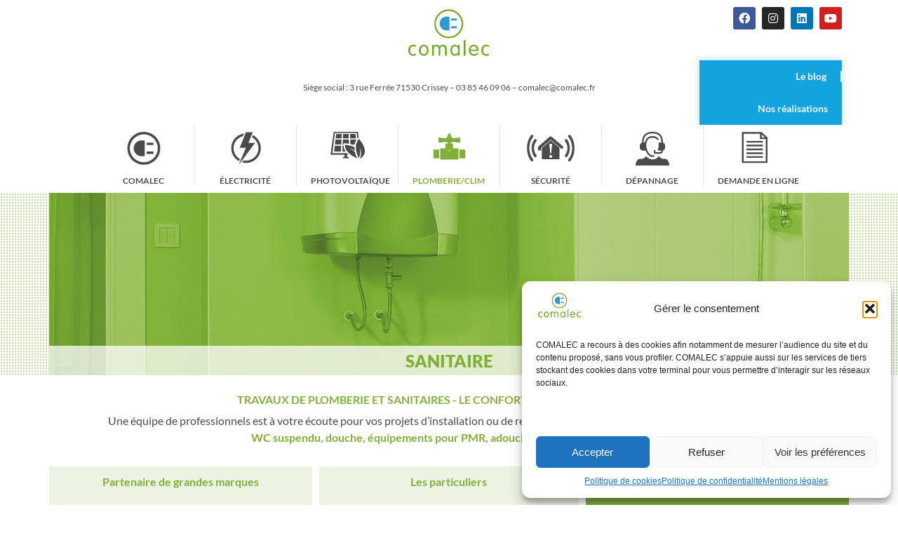

--- FILE ---
content_type: text/html; charset=UTF-8
request_url: https://comalec.fr/plomberie-clim/sanitaires/
body_size: 23554
content:
<!doctype html>
<html lang="fr-FR">
<head>
	<meta charset="UTF-8">
	<meta name="viewport" content="width=device-width, initial-scale=1">
	<link rel="profile" href="https://gmpg.org/xfn/11">
	<meta name='robots' content='index, follow, max-image-preview:large, max-snippet:-1, max-video-preview:-1' />

	<!-- This site is optimized with the Yoast SEO plugin v26.7 - https://yoast.com/wordpress/plugins/seo/ -->
	<title>Sanitaires plomberie : WC, douche, adoucisseur, chauffe-eau</title>
	<meta name="description" content="Tous vos projets d’installation sanitaires et robinetterie : WC suspendu, douche, adoucisseur, équipements PMR, chauffe-eau..." />
	<link rel="canonical" href="https://comalec.fr/plomberie-clim/sanitaires/" />
	<meta property="og:locale" content="fr_FR" />
	<meta property="og:type" content="article" />
	<meta property="og:title" content="Sanitaires plomberie : WC, douche, adoucisseur, chauffe-eau" />
	<meta property="og:description" content="Tous vos projets d’installation sanitaires et robinetterie : WC suspendu, douche, adoucisseur, équipements PMR, chauffe-eau..." />
	<meta property="og:url" content="https://comalec.fr/plomberie-clim/sanitaires/" />
	<meta property="og:site_name" content="Comalec" />
	<meta property="article:publisher" content="https://www.facebook.com/comalec" />
	<meta property="article:modified_time" content="2024-04-10T16:03:23+00:00" />
	<meta property="og:image" content="https://comalec.fr/wp-content/uploads/2021/12/S50-SANITAIRE-300x200.jpg" />
	<meta name="twitter:card" content="summary_large_image" />
	<meta name="twitter:label1" content="Durée de lecture estimée" />
	<meta name="twitter:data1" content="4 minutes" />
	<script type="application/ld+json" class="yoast-schema-graph">{"@context":"https://schema.org","@graph":[{"@type":"WebPage","@id":"https://comalec.fr/plomberie-clim/sanitaires/","url":"https://comalec.fr/plomberie-clim/sanitaires/","name":"Sanitaires plomberie : WC, douche, adoucisseur, chauffe-eau","isPartOf":{"@id":"https://comalec.fr/#website"},"primaryImageOfPage":{"@id":"https://comalec.fr/plomberie-clim/sanitaires/#primaryimage"},"image":{"@id":"https://comalec.fr/plomberie-clim/sanitaires/#primaryimage"},"thumbnailUrl":"https://comalec.fr/wp-content/uploads/2021/12/S50-SANITAIRE-300x200.jpg","datePublished":"2021-01-18T11:23:16+00:00","dateModified":"2024-04-10T16:03:23+00:00","description":"Tous vos projets d’installation sanitaires et robinetterie : WC suspendu, douche, adoucisseur, équipements PMR, chauffe-eau...","breadcrumb":{"@id":"https://comalec.fr/plomberie-clim/sanitaires/#breadcrumb"},"inLanguage":"fr-FR","potentialAction":[{"@type":"ReadAction","target":["https://comalec.fr/plomberie-clim/sanitaires/"]}]},{"@type":"ImageObject","inLanguage":"fr-FR","@id":"https://comalec.fr/plomberie-clim/sanitaires/#primaryimage","url":"https://comalec.fr/wp-content/uploads/2021/12/S50-SANITAIRE.jpg","contentUrl":"https://comalec.fr/wp-content/uploads/2021/12/S50-SANITAIRE.jpg","width":800,"height":533,"caption":"WC SUSPENDU"},{"@type":"BreadcrumbList","@id":"https://comalec.fr/plomberie-clim/sanitaires/#breadcrumb","itemListElement":[{"@type":"ListItem","position":1,"name":"Accueil","item":"https://comalec.fr/"},{"@type":"ListItem","position":2,"name":"Plomberie/Clim","item":"https://comalec.fr/plomberie-clim/"},{"@type":"ListItem","position":3,"name":"Sanitaire"}]},{"@type":"WebSite","@id":"https://comalec.fr/#website","url":"https://comalec.fr/","name":"Comalec","description":"Electricit&eacute; g&eacute;n&eacute;rale particuliers et professionnels","publisher":{"@id":"https://comalec.fr/#organization"},"potentialAction":[{"@type":"SearchAction","target":{"@type":"EntryPoint","urlTemplate":"https://comalec.fr/?s={search_term_string}"},"query-input":{"@type":"PropertyValueSpecification","valueRequired":true,"valueName":"search_term_string"}}],"inLanguage":"fr-FR"},{"@type":"Organization","@id":"https://comalec.fr/#organization","name":"Comalec","url":"https://comalec.fr/","logo":{"@type":"ImageObject","inLanguage":"fr-FR","@id":"https://comalec.fr/#/schema/logo/image/","url":"https://comalec.fr/wp-content/uploads/2021/01/logo-comalec.jpg","contentUrl":"https://comalec.fr/wp-content/uploads/2021/01/logo-comalec.jpg","width":129,"height":76,"caption":"Comalec"},"image":{"@id":"https://comalec.fr/#/schema/logo/image/"},"sameAs":["https://www.facebook.com/comalec","https://www.linkedin.com/company/comalec","https://www.instagram.com/comalec71"]}]}</script>
	<!-- / Yoast SEO plugin. -->


<link rel="alternate" type="application/rss+xml" title="Comalec &raquo; Flux" href="https://comalec.fr/feed/" />
<link rel="alternate" type="application/rss+xml" title="Comalec &raquo; Flux des commentaires" href="https://comalec.fr/comments/feed/" />
<link rel="alternate" title="oEmbed (JSON)" type="application/json+oembed" href="https://comalec.fr/wp-json/oembed/1.0/embed?url=https%3A%2F%2Fcomalec.fr%2Fplomberie-clim%2Fsanitaires%2F" />
<link rel="alternate" title="oEmbed (XML)" type="text/xml+oembed" href="https://comalec.fr/wp-json/oembed/1.0/embed?url=https%3A%2F%2Fcomalec.fr%2Fplomberie-clim%2Fsanitaires%2F&#038;format=xml" />
<style id='wp-img-auto-sizes-contain-inline-css'>
img:is([sizes=auto i],[sizes^="auto," i]){contain-intrinsic-size:3000px 1500px}
/*# sourceURL=wp-img-auto-sizes-contain-inline-css */
</style>
<style id='wp-emoji-styles-inline-css'>

	img.wp-smiley, img.emoji {
		display: inline !important;
		border: none !important;
		box-shadow: none !important;
		height: 1em !important;
		width: 1em !important;
		margin: 0 0.07em !important;
		vertical-align: -0.1em !important;
		background: none !important;
		padding: 0 !important;
	}
/*# sourceURL=wp-emoji-styles-inline-css */
</style>
<link rel='stylesheet' id='pdp/front.css-css' href='https://comalec.fr/wp-content/plugins/post-draft-preview/dist/styles/front.css' media='all' />
<link rel='stylesheet' id='cmplz-general-css' href='https://comalec.fr/wp-content/plugins/complianz-gdpr/assets/css/cookieblocker.min.css?ver=1761029098' media='all' />
<link rel='stylesheet' id='hello-elementor-css' href='https://comalec.fr/wp-content/themes/hello-elementor/style.min.css?ver=3.3.0' media='all' />
<link rel='stylesheet' id='hello-elementor-theme-style-css' href='https://comalec.fr/wp-content/themes/hello-elementor/theme.min.css?ver=3.3.0' media='all' />
<link rel='stylesheet' id='hello-elementor-header-footer-css' href='https://comalec.fr/wp-content/themes/hello-elementor/header-footer.min.css?ver=3.3.0' media='all' />
<link rel='stylesheet' id='elementor-frontend-css' href='https://comalec.fr/wp-content/plugins/elementor/assets/css/frontend.min.css?ver=3.32.4' media='all' />
<link rel='stylesheet' id='widget-image-css' href='https://comalec.fr/wp-content/plugins/elementor/assets/css/widget-image.min.css?ver=3.32.4' media='all' />
<link rel='stylesheet' id='widget-social-icons-css' href='https://comalec.fr/wp-content/plugins/elementor/assets/css/widget-social-icons.min.css?ver=3.32.4' media='all' />
<link rel='stylesheet' id='e-apple-webkit-css' href='https://comalec.fr/wp-content/plugins/elementor/assets/css/conditionals/apple-webkit.min.css?ver=3.32.4' media='all' />
<link rel='stylesheet' id='widget-nav-menu-css' href='https://comalec.fr/wp-content/plugins/elementor-pro/assets/css/widget-nav-menu.min.css?ver=3.32.2' media='all' />
<link rel='stylesheet' id='e-sticky-css' href='https://comalec.fr/wp-content/plugins/elementor-pro/assets/css/modules/sticky.min.css?ver=3.32.2' media='all' />
<link rel='stylesheet' id='widget-heading-css' href='https://comalec.fr/wp-content/plugins/elementor/assets/css/widget-heading.min.css?ver=3.32.4' media='all' />
<link rel='stylesheet' id='elementor-icons-css' href='https://comalec.fr/wp-content/plugins/elementor/assets/lib/eicons/css/elementor-icons.min.css?ver=5.44.0' media='all' />
<link rel='stylesheet' id='elementor-post-7-css' href='https://comalec.fr/wp-content/uploads/elementor/css/post-7.css?ver=1767779854' media='all' />
<link rel='stylesheet' id='font-awesome-5-all-css' href='https://comalec.fr/wp-content/plugins/elementor/assets/lib/font-awesome/css/all.min.css?ver=3.32.4' media='all' />
<link rel='stylesheet' id='font-awesome-4-shim-css' href='https://comalec.fr/wp-content/plugins/elementor/assets/lib/font-awesome/css/v4-shims.min.css?ver=3.32.4' media='all' />
<link rel='stylesheet' id='widget-spacer-css' href='https://comalec.fr/wp-content/plugins/elementor/assets/css/widget-spacer.min.css?ver=3.32.4' media='all' />
<link rel='stylesheet' id='swiper-css' href='https://comalec.fr/wp-content/plugins/elementor/assets/lib/swiper/v8/css/swiper.min.css?ver=8.4.5' media='all' />
<link rel='stylesheet' id='e-swiper-css' href='https://comalec.fr/wp-content/plugins/elementor/assets/css/conditionals/e-swiper.min.css?ver=3.32.4' media='all' />
<link rel='stylesheet' id='widget-image-gallery-css' href='https://comalec.fr/wp-content/plugins/elementor/assets/css/widget-image-gallery.min.css?ver=3.32.4' media='all' />
<link rel='stylesheet' id='elementor-post-31-css' href='https://comalec.fr/wp-content/uploads/elementor/css/post-31.css?ver=1768293223' media='all' />
<link rel='stylesheet' id='elementor-post-6-css' href='https://comalec.fr/wp-content/uploads/elementor/css/post-6.css?ver=1767779854' media='all' />
<link rel='stylesheet' id='elementor-post-71-css' href='https://comalec.fr/wp-content/uploads/elementor/css/post-71.css?ver=1767779854' media='all' />
<link rel='stylesheet' id='hello-elementor-child-style-css' href='https://comalec.fr/wp-content/themes/hello-theme-child-master/style.css?ver=1.0.0' media='all' />
<link rel='stylesheet' id='bdt-uikit-css' href='https://comalec.fr/wp-content/plugins/bdthemes-element-pack/assets/css/bdt-uikit.css?ver=3.21.7' media='all' />
<link rel='stylesheet' id='ep-helper-css' href='https://comalec.fr/wp-content/plugins/bdthemes-element-pack/assets/css/ep-helper.css?ver=7.18.11' media='all' />
<link rel='stylesheet' id='elementor-gf-local-lato-css' href='https://comalec.fr/wp-content/uploads/elementor/google-fonts/css/lato.css?ver=1746514634' media='all' />
<link rel='stylesheet' id='elementor-icons-shared-0-css' href='https://comalec.fr/wp-content/plugins/elementor/assets/lib/font-awesome/css/fontawesome.min.css?ver=5.15.3' media='all' />
<link rel='stylesheet' id='elementor-icons-fa-brands-css' href='https://comalec.fr/wp-content/plugins/elementor/assets/lib/font-awesome/css/brands.min.css?ver=5.15.3' media='all' />
<link rel='stylesheet' id='elementor-icons-fa-solid-css' href='https://comalec.fr/wp-content/plugins/elementor/assets/lib/font-awesome/css/solid.min.css?ver=5.15.3' media='all' />
<script id="real3d-flipbook-global-js-extra">
var flipbookOptions_global = {"pages":[],"pdfUrl":"","printPdfUrl":"","tableOfContent":[],"id":"","bookId":"","date":"","lightboxThumbnailUrl":"","mode":"normal","viewMode":"webgl","pageTextureSize":"3000","pageTextureSizeSmall":"1500","pageTextureSizeMobile":"","pageTextureSizeMobileSmall":"1000","minPixelRatio":"1","pdfTextLayer":"true","zoomMin":"0.9","zoomStep":"2","zoomSize":"","zoomReset":"false","doubleClickZoom":"true","pageDrag":"true","singlePageMode":"false","pageFlipDuration":"1","sound":"true","startPage":"1","pageNumberOffset":"0","deeplinking":{"enabled":"false","prefix":""},"responsiveView":"true","responsiveViewTreshold":"768","responsiveViewRatio":"1","cover":"true","backCover":"true","scaleCover":"false","pageCaptions":"false","height":"400","responsiveHeight":"true","containerRatio":"","thumbnailsOnStart":"false","contentOnStart":"false","searchOnStart":"","searchResultsThumbs":"false","tableOfContentCloseOnClick":"true","thumbsCloseOnClick":"true","autoplayOnStart":"false","autoplayInterval":"3000","autoplayLoop":"true","autoplayStartPage":"1","rightToLeft":"false","pageWidth":"","pageHeight":"","thumbSize":"130","logoImg":"","logoUrl":"","logoUrlTarget":"","logoCSS":"position:absolute;left:0;top:0;","menuSelector":"","zIndex":"auto","preloaderText":"","googleAnalyticsTrackingCode":"","pdfBrowserViewerIfIE":"false","modeMobile":"","viewModeMobile":"","aspectMobile":"","aspectRatioMobile":"0.71","singlePageModeIfMobile":"false","logoHideOnMobile":"false","mobile":{"thumbnailsOnStart":"false","contentOnStart":"false","pagesInMemory":"6","bitmapResizeHeight":"","bitmapResizeQuality":"","currentPage":{"enabled":"false"},"pdfUrl":""},"lightboxCssClass":"","lightboxLink":"","lightboxLinkNewWindow":"true","lightboxBackground":"rgb(81, 85, 88)","lightboxBackgroundPattern":"","lightboxBackgroundImage":"","lightboxContainerCSS":"display:inline-block;padding:10px;","lightboxThumbnailHeight":"300","lightboxThumbnailUrlCSS":"display:block;","lightboxThumbnailInfo":"false","lightboxThumbnailInfoText":"","lightboxThumbnailInfoCSS":"top: 0;  width: 100%; height: 100%; font-size: 16px; color: #000; background: rgba(255,255,255,.8); ","showTitle":"false","showDate":"false","hideThumbnail":"false","lightboxText":"","lightboxTextCSS":"display:block;","lightboxTextPosition":"top","lightBoxOpened":"false","lightBoxFullscreen":"false","lightboxStartPage":"","lightboxMarginV":"0","lightboxMarginH":"0","lights":"true","lightPositionX":"0","lightPositionY":"150","lightPositionZ":"1400","lightIntensity":"0.6","shadows":"true","shadowMapSize":"2048","shadowOpacity":"0.2","shadowDistance":"15","pageHardness":"2","coverHardness":"2","pageRoughness":"1","pageMetalness":"0","pageSegmentsW":"6","pageSegmentsH":"1","pagesInMemory":"20","bitmapResizeHeight":"","bitmapResizeQuality":"","pageMiddleShadowSize":"4","pageMiddleShadowColorL":"#7F7F7F","pageMiddleShadowColorR":"#AAAAAA","antialias":"false","pan":"0","tilt":"0","rotateCameraOnMouseDrag":"true","panMax":"20","panMin":"-20","tiltMax":"0","tiltMin":"0","currentPage":{"enabled":"true","title":"Current page","hAlign":"left","vAlign":"top"},"btnAutoplay":{"enabled":"true","title":"Autoplay"},"btnNext":{"enabled":"true","title":"Next Page"},"btnLast":{"enabled":"false","title":"Last Page"},"btnPrev":{"enabled":"true","title":"Previous Page"},"btnFirst":{"enabled":"false","title":"First Page"},"btnZoomIn":{"enabled":"true","title":"Zoom in"},"btnZoomOut":{"enabled":"true","title":"Zoom out"},"btnToc":{"enabled":"true","title":"Table of Contents"},"btnThumbs":{"enabled":"true","title":"Pages"},"btnShare":{"enabled":"true","title":"Share"},"btnNotes":{"enabled":"false","title":"Notes"},"btnDownloadPages":{"enabled":"false","url":"","title":"Download pages"},"btnDownloadPdf":{"enabled":"true","url":"","title":"Download PDF","forceDownload":"true","openInNewWindow":"true"},"btnSound":{"enabled":"true","title":"Sound"},"btnExpand":{"enabled":"true","title":"Toggle fullscreen"},"btnSingle":{"enabled":"true","title":"Toggle single page"},"btnSearch":{"enabled":"false","title":"Search"},"search":{"enabled":"false","title":"Search"},"btnBookmark":{"enabled":"false","title":"Bookmark"},"btnPrint":{"enabled":"true","title":"Print"},"btnTools":{"enabled":"true","title":"Tools"},"btnClose":{"enabled":"true","title":"Close"},"whatsapp":{"enabled":"true"},"twitter":{"enabled":"true"},"facebook":{"enabled":"true"},"pinterest":{"enabled":"true"},"email":{"enabled":"true"},"linkedin":{"enabled":"true"},"digg":{"enabled":"false"},"reddit":{"enabled":"false"},"shareUrl":"","shareTitle":"","shareImage":"","layout":"1","icons":"FontAwesome","skin":"light","useFontAwesome5":"true","sideNavigationButtons":"true","menuNavigationButtons":"false","backgroundColor":"rgb(81, 85, 88)","backgroundPattern":"","backgroundImage":"","backgroundTransparent":"false","menuBackground":"","menuShadow":"","menuMargin":"0","menuPadding":"0","menuOverBook":"false","menuFloating":"false","menuTransparent":"false","menu2Background":"","menu2Shadow":"","menu2Margin":"0","menu2Padding":"0","menu2OverBook":"true","menu2Floating":"false","menu2Transparent":"true","skinColor":"","skinBackground":"","hideMenu":"false","menuAlignHorizontal":"center","btnColor":"","btnColorHover":"","btnBackground":"none","btnRadius":"0","btnMargin":"0","btnSize":"18","btnPaddingV":"10","btnPaddingH":"10","btnShadow":"","btnTextShadow":"","btnBorder":"","arrowColor":"#fff","arrowColorHover":"#fff","arrowBackground":"rgba(0,0,0,0)","arrowBackgroundHover":"rgba(0, 0, 0, .15)","arrowRadius":"4","arrowMargin":"4","arrowSize":"40","arrowPadding":"10","arrowTextShadow":"0px 0px 1px rgba(0, 0, 0, 1)","arrowBorder":"","closeBtnColorHover":"#FFF","closeBtnBackground":"rgba(0,0,0,.4)","closeBtnRadius":"0","closeBtnMargin":"0","closeBtnSize":"20","closeBtnPadding":"5","closeBtnTextShadow":"","closeBtnBorder":"","floatingBtnColor":"","floatingBtnColorHover":"","floatingBtnBackground":"","floatingBtnBackgroundHover":"","floatingBtnRadius":"","floatingBtnMargin":"","floatingBtnSize":"","floatingBtnPadding":"","floatingBtnShadow":"","floatingBtnTextShadow":"","floatingBtnBorder":"","currentPageMarginV":"5","currentPageMarginH":"5","arrowsAlwaysEnabledForNavigation":"true","arrowsDisabledNotFullscreen":"true","touchSwipeEnabled":"true","fitToWidth":"false","rightClickEnabled":"true","linkColor":"rgba(0, 0, 0, 0)","linkColorHover":"rgba(255, 255, 0, 1)","linkOpacity":"0.4","linkTarget":"_blank","pdfAutoLinks":"false","disableRange":"false","strings":{"print":"Print","printLeftPage":"Print left page","printRightPage":"Print right page","printCurrentPage":"Print current page","printAllPages":"Print all pages","download":"Download","downloadLeftPage":"Download left page","downloadRightPage":"Download right page","downloadCurrentPage":"Download current page","downloadAllPages":"Download all pages","bookmarks":"Bookmarks","bookmarkLeftPage":"Bookmark left page","bookmarkRightPage":"Bookmark right page","bookmarkCurrentPage":"Bookmark current page","search":"Search","findInDocument":"Find in document","pagesFoundContaining":"pages found containing","noMatches":"No matches","matchesFound":"matches found","page":"Page","matches":"matches","thumbnails":"Thumbnails","tableOfContent":"Table of Contents","share":"Share","pressEscToClose":"Press ESC to close","password":"Password","addNote":"Add note","typeInYourNote":"Type in your note..."},"access":"free","backgroundMusic":"","cornerCurl":"false","pdfTools":{"pageHeight":1500,"thumbHeight":200,"quality":0.8,"textLayer":"true","autoConvert":"true"},"slug":"","convertPDFLinks":"true","convertPDFLinksWithClass":"","convertPDFLinksWithoutClass":"","overridePDFEmbedder":"true","overrideDflip":"true","overrideWonderPDFEmbed":"true","override3DFlipBook":"true","overridePDFjsViewer":"true","resumeReading":"false","previewPages":"","previewMode":""};
//# sourceURL=real3d-flipbook-global-js-extra
</script>
<script src="https://comalec.fr/wp-includes/js/jquery/jquery.min.js?ver=3.7.1" id="jquery-core-js"></script>
<script src="https://comalec.fr/wp-includes/js/jquery/jquery-migrate.min.js?ver=3.4.1" id="jquery-migrate-js"></script>
<script src="https://comalec.fr/wp-content/plugins/elementor/assets/lib/font-awesome/js/v4-shims.min.js?ver=3.32.4" id="font-awesome-4-shim-js"></script>
<link rel="https://api.w.org/" href="https://comalec.fr/wp-json/" /><link rel="alternate" title="JSON" type="application/json" href="https://comalec.fr/wp-json/wp/v2/pages/31" /><link rel="EditURI" type="application/rsd+xml" title="RSD" href="https://comalec.fr/xmlrpc.php?rsd" />
			<style>.cmplz-hidden {
					display: none !important;
				}</style><meta name="generator" content="Elementor 3.32.4; features: additional_custom_breakpoints; settings: css_print_method-external, google_font-enabled, font_display-auto">
<!-- Global site tag (gtag.js) - Google Analytics -->
<script type="text/plain" data-service="google-analytics" data-category="statistics" async data-cmplz-src="https://www.googletagmanager.com/gtag/js?id=G-STNN3YSF0Y"></script>
<script>
  window.dataLayer = window.dataLayer || [];
  function gtag(){dataLayer.push(arguments);}
  gtag('js', new Date());

  gtag('config', 'G-STNN3YSF0Y');
</script>
			<style>
				.e-con.e-parent:nth-of-type(n+4):not(.e-lazyloaded):not(.e-no-lazyload),
				.e-con.e-parent:nth-of-type(n+4):not(.e-lazyloaded):not(.e-no-lazyload) * {
					background-image: none !important;
				}
				@media screen and (max-height: 1024px) {
					.e-con.e-parent:nth-of-type(n+3):not(.e-lazyloaded):not(.e-no-lazyload),
					.e-con.e-parent:nth-of-type(n+3):not(.e-lazyloaded):not(.e-no-lazyload) * {
						background-image: none !important;
					}
				}
				@media screen and (max-height: 640px) {
					.e-con.e-parent:nth-of-type(n+2):not(.e-lazyloaded):not(.e-no-lazyload),
					.e-con.e-parent:nth-of-type(n+2):not(.e-lazyloaded):not(.e-no-lazyload) * {
						background-image: none !important;
					}
				}
			</style>
			<link rel="icon" href="https://comalec.fr/wp-content/uploads/2021/01/favicon.jpg" sizes="32x32" />
<link rel="icon" href="https://comalec.fr/wp-content/uploads/2021/01/favicon.jpg" sizes="192x192" />
<link rel="apple-touch-icon" href="https://comalec.fr/wp-content/uploads/2021/01/favicon.jpg" />
<meta name="msapplication-TileImage" content="https://comalec.fr/wp-content/uploads/2021/01/favicon.jpg" />
<style id='global-styles-inline-css'>
:root{--wp--preset--aspect-ratio--square: 1;--wp--preset--aspect-ratio--4-3: 4/3;--wp--preset--aspect-ratio--3-4: 3/4;--wp--preset--aspect-ratio--3-2: 3/2;--wp--preset--aspect-ratio--2-3: 2/3;--wp--preset--aspect-ratio--16-9: 16/9;--wp--preset--aspect-ratio--9-16: 9/16;--wp--preset--color--black: #000000;--wp--preset--color--cyan-bluish-gray: #abb8c3;--wp--preset--color--white: #ffffff;--wp--preset--color--pale-pink: #f78da7;--wp--preset--color--vivid-red: #cf2e2e;--wp--preset--color--luminous-vivid-orange: #ff6900;--wp--preset--color--luminous-vivid-amber: #fcb900;--wp--preset--color--light-green-cyan: #7bdcb5;--wp--preset--color--vivid-green-cyan: #00d084;--wp--preset--color--pale-cyan-blue: #8ed1fc;--wp--preset--color--vivid-cyan-blue: #0693e3;--wp--preset--color--vivid-purple: #9b51e0;--wp--preset--gradient--vivid-cyan-blue-to-vivid-purple: linear-gradient(135deg,rgb(6,147,227) 0%,rgb(155,81,224) 100%);--wp--preset--gradient--light-green-cyan-to-vivid-green-cyan: linear-gradient(135deg,rgb(122,220,180) 0%,rgb(0,208,130) 100%);--wp--preset--gradient--luminous-vivid-amber-to-luminous-vivid-orange: linear-gradient(135deg,rgb(252,185,0) 0%,rgb(255,105,0) 100%);--wp--preset--gradient--luminous-vivid-orange-to-vivid-red: linear-gradient(135deg,rgb(255,105,0) 0%,rgb(207,46,46) 100%);--wp--preset--gradient--very-light-gray-to-cyan-bluish-gray: linear-gradient(135deg,rgb(238,238,238) 0%,rgb(169,184,195) 100%);--wp--preset--gradient--cool-to-warm-spectrum: linear-gradient(135deg,rgb(74,234,220) 0%,rgb(151,120,209) 20%,rgb(207,42,186) 40%,rgb(238,44,130) 60%,rgb(251,105,98) 80%,rgb(254,248,76) 100%);--wp--preset--gradient--blush-light-purple: linear-gradient(135deg,rgb(255,206,236) 0%,rgb(152,150,240) 100%);--wp--preset--gradient--blush-bordeaux: linear-gradient(135deg,rgb(254,205,165) 0%,rgb(254,45,45) 50%,rgb(107,0,62) 100%);--wp--preset--gradient--luminous-dusk: linear-gradient(135deg,rgb(255,203,112) 0%,rgb(199,81,192) 50%,rgb(65,88,208) 100%);--wp--preset--gradient--pale-ocean: linear-gradient(135deg,rgb(255,245,203) 0%,rgb(182,227,212) 50%,rgb(51,167,181) 100%);--wp--preset--gradient--electric-grass: linear-gradient(135deg,rgb(202,248,128) 0%,rgb(113,206,126) 100%);--wp--preset--gradient--midnight: linear-gradient(135deg,rgb(2,3,129) 0%,rgb(40,116,252) 100%);--wp--preset--font-size--small: 13px;--wp--preset--font-size--medium: 20px;--wp--preset--font-size--large: 36px;--wp--preset--font-size--x-large: 42px;--wp--preset--spacing--20: 0.44rem;--wp--preset--spacing--30: 0.67rem;--wp--preset--spacing--40: 1rem;--wp--preset--spacing--50: 1.5rem;--wp--preset--spacing--60: 2.25rem;--wp--preset--spacing--70: 3.38rem;--wp--preset--spacing--80: 5.06rem;--wp--preset--shadow--natural: 6px 6px 9px rgba(0, 0, 0, 0.2);--wp--preset--shadow--deep: 12px 12px 50px rgba(0, 0, 0, 0.4);--wp--preset--shadow--sharp: 6px 6px 0px rgba(0, 0, 0, 0.2);--wp--preset--shadow--outlined: 6px 6px 0px -3px rgb(255, 255, 255), 6px 6px rgb(0, 0, 0);--wp--preset--shadow--crisp: 6px 6px 0px rgb(0, 0, 0);}:root { --wp--style--global--content-size: 800px;--wp--style--global--wide-size: 1200px; }:where(body) { margin: 0; }.wp-site-blocks > .alignleft { float: left; margin-right: 2em; }.wp-site-blocks > .alignright { float: right; margin-left: 2em; }.wp-site-blocks > .aligncenter { justify-content: center; margin-left: auto; margin-right: auto; }:where(.wp-site-blocks) > * { margin-block-start: 24px; margin-block-end: 0; }:where(.wp-site-blocks) > :first-child { margin-block-start: 0; }:where(.wp-site-blocks) > :last-child { margin-block-end: 0; }:root { --wp--style--block-gap: 24px; }:root :where(.is-layout-flow) > :first-child{margin-block-start: 0;}:root :where(.is-layout-flow) > :last-child{margin-block-end: 0;}:root :where(.is-layout-flow) > *{margin-block-start: 24px;margin-block-end: 0;}:root :where(.is-layout-constrained) > :first-child{margin-block-start: 0;}:root :where(.is-layout-constrained) > :last-child{margin-block-end: 0;}:root :where(.is-layout-constrained) > *{margin-block-start: 24px;margin-block-end: 0;}:root :where(.is-layout-flex){gap: 24px;}:root :where(.is-layout-grid){gap: 24px;}.is-layout-flow > .alignleft{float: left;margin-inline-start: 0;margin-inline-end: 2em;}.is-layout-flow > .alignright{float: right;margin-inline-start: 2em;margin-inline-end: 0;}.is-layout-flow > .aligncenter{margin-left: auto !important;margin-right: auto !important;}.is-layout-constrained > .alignleft{float: left;margin-inline-start: 0;margin-inline-end: 2em;}.is-layout-constrained > .alignright{float: right;margin-inline-start: 2em;margin-inline-end: 0;}.is-layout-constrained > .aligncenter{margin-left: auto !important;margin-right: auto !important;}.is-layout-constrained > :where(:not(.alignleft):not(.alignright):not(.alignfull)){max-width: var(--wp--style--global--content-size);margin-left: auto !important;margin-right: auto !important;}.is-layout-constrained > .alignwide{max-width: var(--wp--style--global--wide-size);}body .is-layout-flex{display: flex;}.is-layout-flex{flex-wrap: wrap;align-items: center;}.is-layout-flex > :is(*, div){margin: 0;}body .is-layout-grid{display: grid;}.is-layout-grid > :is(*, div){margin: 0;}body{padding-top: 0px;padding-right: 0px;padding-bottom: 0px;padding-left: 0px;}a:where(:not(.wp-element-button)){text-decoration: underline;}:root :where(.wp-element-button, .wp-block-button__link){background-color: #32373c;border-width: 0;color: #fff;font-family: inherit;font-size: inherit;font-style: inherit;font-weight: inherit;letter-spacing: inherit;line-height: inherit;padding-top: calc(0.667em + 2px);padding-right: calc(1.333em + 2px);padding-bottom: calc(0.667em + 2px);padding-left: calc(1.333em + 2px);text-decoration: none;text-transform: inherit;}.has-black-color{color: var(--wp--preset--color--black) !important;}.has-cyan-bluish-gray-color{color: var(--wp--preset--color--cyan-bluish-gray) !important;}.has-white-color{color: var(--wp--preset--color--white) !important;}.has-pale-pink-color{color: var(--wp--preset--color--pale-pink) !important;}.has-vivid-red-color{color: var(--wp--preset--color--vivid-red) !important;}.has-luminous-vivid-orange-color{color: var(--wp--preset--color--luminous-vivid-orange) !important;}.has-luminous-vivid-amber-color{color: var(--wp--preset--color--luminous-vivid-amber) !important;}.has-light-green-cyan-color{color: var(--wp--preset--color--light-green-cyan) !important;}.has-vivid-green-cyan-color{color: var(--wp--preset--color--vivid-green-cyan) !important;}.has-pale-cyan-blue-color{color: var(--wp--preset--color--pale-cyan-blue) !important;}.has-vivid-cyan-blue-color{color: var(--wp--preset--color--vivid-cyan-blue) !important;}.has-vivid-purple-color{color: var(--wp--preset--color--vivid-purple) !important;}.has-black-background-color{background-color: var(--wp--preset--color--black) !important;}.has-cyan-bluish-gray-background-color{background-color: var(--wp--preset--color--cyan-bluish-gray) !important;}.has-white-background-color{background-color: var(--wp--preset--color--white) !important;}.has-pale-pink-background-color{background-color: var(--wp--preset--color--pale-pink) !important;}.has-vivid-red-background-color{background-color: var(--wp--preset--color--vivid-red) !important;}.has-luminous-vivid-orange-background-color{background-color: var(--wp--preset--color--luminous-vivid-orange) !important;}.has-luminous-vivid-amber-background-color{background-color: var(--wp--preset--color--luminous-vivid-amber) !important;}.has-light-green-cyan-background-color{background-color: var(--wp--preset--color--light-green-cyan) !important;}.has-vivid-green-cyan-background-color{background-color: var(--wp--preset--color--vivid-green-cyan) !important;}.has-pale-cyan-blue-background-color{background-color: var(--wp--preset--color--pale-cyan-blue) !important;}.has-vivid-cyan-blue-background-color{background-color: var(--wp--preset--color--vivid-cyan-blue) !important;}.has-vivid-purple-background-color{background-color: var(--wp--preset--color--vivid-purple) !important;}.has-black-border-color{border-color: var(--wp--preset--color--black) !important;}.has-cyan-bluish-gray-border-color{border-color: var(--wp--preset--color--cyan-bluish-gray) !important;}.has-white-border-color{border-color: var(--wp--preset--color--white) !important;}.has-pale-pink-border-color{border-color: var(--wp--preset--color--pale-pink) !important;}.has-vivid-red-border-color{border-color: var(--wp--preset--color--vivid-red) !important;}.has-luminous-vivid-orange-border-color{border-color: var(--wp--preset--color--luminous-vivid-orange) !important;}.has-luminous-vivid-amber-border-color{border-color: var(--wp--preset--color--luminous-vivid-amber) !important;}.has-light-green-cyan-border-color{border-color: var(--wp--preset--color--light-green-cyan) !important;}.has-vivid-green-cyan-border-color{border-color: var(--wp--preset--color--vivid-green-cyan) !important;}.has-pale-cyan-blue-border-color{border-color: var(--wp--preset--color--pale-cyan-blue) !important;}.has-vivid-cyan-blue-border-color{border-color: var(--wp--preset--color--vivid-cyan-blue) !important;}.has-vivid-purple-border-color{border-color: var(--wp--preset--color--vivid-purple) !important;}.has-vivid-cyan-blue-to-vivid-purple-gradient-background{background: var(--wp--preset--gradient--vivid-cyan-blue-to-vivid-purple) !important;}.has-light-green-cyan-to-vivid-green-cyan-gradient-background{background: var(--wp--preset--gradient--light-green-cyan-to-vivid-green-cyan) !important;}.has-luminous-vivid-amber-to-luminous-vivid-orange-gradient-background{background: var(--wp--preset--gradient--luminous-vivid-amber-to-luminous-vivid-orange) !important;}.has-luminous-vivid-orange-to-vivid-red-gradient-background{background: var(--wp--preset--gradient--luminous-vivid-orange-to-vivid-red) !important;}.has-very-light-gray-to-cyan-bluish-gray-gradient-background{background: var(--wp--preset--gradient--very-light-gray-to-cyan-bluish-gray) !important;}.has-cool-to-warm-spectrum-gradient-background{background: var(--wp--preset--gradient--cool-to-warm-spectrum) !important;}.has-blush-light-purple-gradient-background{background: var(--wp--preset--gradient--blush-light-purple) !important;}.has-blush-bordeaux-gradient-background{background: var(--wp--preset--gradient--blush-bordeaux) !important;}.has-luminous-dusk-gradient-background{background: var(--wp--preset--gradient--luminous-dusk) !important;}.has-pale-ocean-gradient-background{background: var(--wp--preset--gradient--pale-ocean) !important;}.has-electric-grass-gradient-background{background: var(--wp--preset--gradient--electric-grass) !important;}.has-midnight-gradient-background{background: var(--wp--preset--gradient--midnight) !important;}.has-small-font-size{font-size: var(--wp--preset--font-size--small) !important;}.has-medium-font-size{font-size: var(--wp--preset--font-size--medium) !important;}.has-large-font-size{font-size: var(--wp--preset--font-size--large) !important;}.has-x-large-font-size{font-size: var(--wp--preset--font-size--x-large) !important;}
/*# sourceURL=global-styles-inline-css */
</style>
</head>
<body data-rsssl=1 data-cmplz=1 class="wp-singular page-template-default page page-id-31 page-child parent-pageid-174 wp-custom-logo wp-embed-responsive wp-theme-hello-elementor wp-child-theme-hello-theme-child-master theme-default footer-vert elementor-default elementor-template-full-width elementor-kit-7 elementor-page elementor-page-31">


<a class="skip-link screen-reader-text" href="#content">Aller au contenu</a>

		<header data-elementor-type="header" data-elementor-id="6" class="elementor elementor-6 elementor-location-header" data-elementor-settings="{&quot;element_pack_global_tooltip_width&quot;:{&quot;unit&quot;:&quot;px&quot;,&quot;size&quot;:&quot;&quot;,&quot;sizes&quot;:[]},&quot;element_pack_global_tooltip_width_tablet&quot;:{&quot;unit&quot;:&quot;px&quot;,&quot;size&quot;:&quot;&quot;,&quot;sizes&quot;:[]},&quot;element_pack_global_tooltip_width_mobile&quot;:{&quot;unit&quot;:&quot;px&quot;,&quot;size&quot;:&quot;&quot;,&quot;sizes&quot;:[]},&quot;element_pack_global_tooltip_padding&quot;:{&quot;unit&quot;:&quot;px&quot;,&quot;top&quot;:&quot;&quot;,&quot;right&quot;:&quot;&quot;,&quot;bottom&quot;:&quot;&quot;,&quot;left&quot;:&quot;&quot;,&quot;isLinked&quot;:true},&quot;element_pack_global_tooltip_padding_tablet&quot;:{&quot;unit&quot;:&quot;px&quot;,&quot;top&quot;:&quot;&quot;,&quot;right&quot;:&quot;&quot;,&quot;bottom&quot;:&quot;&quot;,&quot;left&quot;:&quot;&quot;,&quot;isLinked&quot;:true},&quot;element_pack_global_tooltip_padding_mobile&quot;:{&quot;unit&quot;:&quot;px&quot;,&quot;top&quot;:&quot;&quot;,&quot;right&quot;:&quot;&quot;,&quot;bottom&quot;:&quot;&quot;,&quot;left&quot;:&quot;&quot;,&quot;isLinked&quot;:true},&quot;element_pack_global_tooltip_border_radius&quot;:{&quot;unit&quot;:&quot;px&quot;,&quot;top&quot;:&quot;&quot;,&quot;right&quot;:&quot;&quot;,&quot;bottom&quot;:&quot;&quot;,&quot;left&quot;:&quot;&quot;,&quot;isLinked&quot;:true},&quot;element_pack_global_tooltip_border_radius_tablet&quot;:{&quot;unit&quot;:&quot;px&quot;,&quot;top&quot;:&quot;&quot;,&quot;right&quot;:&quot;&quot;,&quot;bottom&quot;:&quot;&quot;,&quot;left&quot;:&quot;&quot;,&quot;isLinked&quot;:true},&quot;element_pack_global_tooltip_border_radius_mobile&quot;:{&quot;unit&quot;:&quot;px&quot;,&quot;top&quot;:&quot;&quot;,&quot;right&quot;:&quot;&quot;,&quot;bottom&quot;:&quot;&quot;,&quot;left&quot;:&quot;&quot;,&quot;isLinked&quot;:true}}" data-elementor-post-type="elementor_library">
					<section class="elementor-section elementor-top-section elementor-element elementor-element-665d670 elementor-section-boxed elementor-section-height-default elementor-section-height-default" data-id="665d670" data-element_type="section">
						<div class="elementor-container elementor-column-gap-default">
					<div class="elementor-column elementor-col-25 elementor-top-column elementor-element elementor-element-9f2d516" data-id="9f2d516" data-element_type="column">
			<div class="elementor-widget-wrap">
							</div>
		</div>
				<div class="elementor-column elementor-col-50 elementor-top-column elementor-element elementor-element-53357d5" data-id="53357d5" data-element_type="column">
			<div class="elementor-widget-wrap elementor-element-populated">
						<div class="elementor-element elementor-element-3a03a1b elementor-widget elementor-widget-theme-site-logo elementor-widget-image" data-id="3a03a1b" data-element_type="widget" data-widget_type="theme-site-logo.default">
				<div class="elementor-widget-container">
											<a href="https://comalec.fr">
			<img width="129" height="76" src="https://comalec.fr/wp-content/uploads/2021/01/logo-comalec.jpg" class="attachment-full size-full wp-image-15" alt="" />				</a>
											</div>
				</div>
				<section class="elementor-section elementor-inner-section elementor-element elementor-element-460ba0d elementor-section-boxed elementor-section-height-default elementor-section-height-default" data-id="460ba0d" data-element_type="section">
						<div class="elementor-container elementor-column-gap-default">
					<div class="elementor-column elementor-col-100 elementor-inner-column elementor-element elementor-element-c794a8a" data-id="c794a8a" data-element_type="column">
			<div class="elementor-widget-wrap elementor-element-populated">
						<div class="elementor-element elementor-element-275d67f elementor-widget elementor-widget-text-editor" data-id="275d67f" data-element_type="widget" data-widget_type="text-editor.default">
				<div class="elementor-widget-container">
									<p>Siège social : 3 rue Ferrée 71530 Crissey &#8211; 03 85 46 09 06 &#8211; comalec@comalec.fr</p>								</div>
				</div>
					</div>
		</div>
					</div>
		</section>
					</div>
		</div>
				<div class="elementor-column elementor-col-25 elementor-top-column elementor-element elementor-element-0defd58" data-id="0defd58" data-element_type="column">
			<div class="elementor-widget-wrap elementor-element-populated">
						<div class="elementor-element elementor-element-0a426b6 e-grid-align-right elementor-shape-rounded elementor-grid-0 elementor-widget elementor-widget-social-icons" data-id="0a426b6" data-element_type="widget" data-widget_type="social-icons.default">
				<div class="elementor-widget-container">
							<div class="elementor-social-icons-wrapper elementor-grid" role="list">
							<span class="elementor-grid-item" role="listitem">
					<a class="elementor-icon elementor-social-icon elementor-social-icon-facebook elementor-repeater-item-630ed30" href="https://www.facebook.com/comalec" target="_blank">
						<span class="elementor-screen-only">Facebook</span>
						<i aria-hidden="true" class="fab fa-facebook"></i>					</a>
				</span>
							<span class="elementor-grid-item" role="listitem">
					<a class="elementor-icon elementor-social-icon elementor-social-icon-instagram elementor-repeater-item-d8d9a6e" href="https://www.instagram.com/comalec71/?hl=fr" target="_blank">
						<span class="elementor-screen-only">Instagram</span>
						<i aria-hidden="true" class="fab fa-instagram"></i>					</a>
				</span>
							<span class="elementor-grid-item" role="listitem">
					<a class="elementor-icon elementor-social-icon elementor-social-icon-linkedin elementor-repeater-item-841efd5" href="https://www.linkedin.com/company/comalec/" target="_blank">
						<span class="elementor-screen-only">Linkedin</span>
						<i aria-hidden="true" class="fab fa-linkedin"></i>					</a>
				</span>
							<span class="elementor-grid-item" role="listitem">
					<a class="elementor-icon elementor-social-icon elementor-social-icon-youtube elementor-repeater-item-ed9b189" href="https://www.youtube.com/channel/UCh8Ny_T6xCFup3FhMgZW3sQ/featured" target="_blank">
						<span class="elementor-screen-only">Youtube</span>
						<i aria-hidden="true" class="fab fa-youtube"></i>					</a>
				</span>
					</div>
						</div>
				</div>
				<div class="elementor-element elementor-element-fb22ceb elementor-nav-menu__align-end elementor-widget__width-auto e-transform elementor-nav-menu__text-align-center elementor-nav-menu--dropdown-tablet elementor-widget elementor-widget-nav-menu" data-id="fb22ceb" data-element_type="widget" data-settings="{&quot;layout&quot;:&quot;horizontal&quot;,&quot;submenu_icon&quot;:{&quot;value&quot;:&quot;&lt;i class=\&quot;fas fa-caret-down\&quot; aria-hidden=\&quot;true\&quot;&gt;&lt;\/i&gt;&quot;,&quot;library&quot;:&quot;fa-solid&quot;},&quot;_transform_scale_effect&quot;:{&quot;unit&quot;:&quot;px&quot;,&quot;size&quot;:&quot;&quot;,&quot;sizes&quot;:[]},&quot;_transform_scale_effect_tablet&quot;:{&quot;unit&quot;:&quot;px&quot;,&quot;size&quot;:&quot;&quot;,&quot;sizes&quot;:[]},&quot;_transform_scale_effect_mobile&quot;:{&quot;unit&quot;:&quot;px&quot;,&quot;size&quot;:&quot;&quot;,&quot;sizes&quot;:[]}}" data-widget_type="nav-menu.default">
				<div class="elementor-widget-container">
								<nav aria-label="Menu" class="elementor-nav-menu--main elementor-nav-menu__container elementor-nav-menu--layout-horizontal e--pointer-underline e--animation-fade">
				<ul id="menu-1-fb22ceb" class="elementor-nav-menu"><li class="menu-item menu-item-type-post_type menu-item-object-page menu-item-3565"><a href="https://comalec.fr/blog-3/" class="elementor-item">Le blog</a></li>
<li class="menu-item menu-item-type-post_type menu-item-object-page menu-item-3569"><a href="https://comalec.fr/nos-realisations/" class="elementor-item">Nos réalisations</a></li>
</ul>			</nav>
						<nav class="elementor-nav-menu--dropdown elementor-nav-menu__container" aria-hidden="true">
				<ul id="menu-2-fb22ceb" class="elementor-nav-menu"><li class="menu-item menu-item-type-post_type menu-item-object-page menu-item-3565"><a href="https://comalec.fr/blog-3/" class="elementor-item" tabindex="-1">Le blog</a></li>
<li class="menu-item menu-item-type-post_type menu-item-object-page menu-item-3569"><a href="https://comalec.fr/nos-realisations/" class="elementor-item" tabindex="-1">Nos réalisations</a></li>
</ul>			</nav>
						</div>
				</div>
					</div>
		</div>
					</div>
		</section>
				<section class="elementor-section elementor-top-section elementor-element elementor-element-bf3de76 elementor-section-boxed elementor-section-height-default elementor-section-height-default" data-id="bf3de76" data-element_type="section" data-settings="{&quot;sticky&quot;:&quot;top&quot;,&quot;background_background&quot;:&quot;classic&quot;,&quot;sticky_on&quot;:[&quot;desktop&quot;,&quot;tablet&quot;,&quot;mobile&quot;],&quot;sticky_offset&quot;:0,&quot;sticky_effects_offset&quot;:0,&quot;sticky_anchor_link_offset&quot;:0}">
						<div class="elementor-container elementor-column-gap-no">
					<div class="elementor-column elementor-col-100 elementor-top-column elementor-element elementor-element-0c2df6d" data-id="0c2df6d" data-element_type="column">
			<div class="elementor-widget-wrap elementor-element-populated">
						<div class="elementor-element elementor-element-9049fa9 elementor-nav-menu__align-center elementor-nav-menu--dropdown-tablet elementor-nav-menu__text-align-aside elementor-nav-menu--toggle elementor-nav-menu--burger elementor-widget elementor-widget-nav-menu" data-id="9049fa9" data-element_type="widget" id="menu-principal" data-settings="{&quot;submenu_icon&quot;:{&quot;value&quot;:&quot;&lt;i class=\&quot;\&quot; aria-hidden=\&quot;true\&quot;&gt;&lt;\/i&gt;&quot;,&quot;library&quot;:&quot;&quot;},&quot;layout&quot;:&quot;horizontal&quot;,&quot;toggle&quot;:&quot;burger&quot;}" data-widget_type="nav-menu.default">
				<div class="elementor-widget-container">
								<nav aria-label="Menu" class="elementor-nav-menu--main elementor-nav-menu__container elementor-nav-menu--layout-horizontal e--pointer-none">
				<ul id="menu-1-9049fa9" class="elementor-nav-menu"><li class="menu-item menu-item-type-post_type menu-item-object-page menu-item-has-children menu-item-184"><a href="https://comalec.fr/comalec/" class="elementor-item">Comalec</a>
<ul class="sub-menu elementor-nav-menu--dropdown">
	<li class="menu-item menu-item-type-post_type menu-item-object-page menu-item-41"><a href="https://comalec.fr/comalec/comalec-entreprise/" class="elementor-sub-item">Société</a></li>
	<li class="menu-item menu-item-type-post_type menu-item-object-page menu-item-1553"><a href="https://comalec.fr/comalec/nos-offres-demplois/" class="elementor-sub-item">Offres d’emplois</a></li>
	<li class="menu-item menu-item-type-post_type menu-item-object-page menu-item-3410"><a href="https://comalec.fr/rse/" class="elementor-sub-item">Engagements RSE</a></li>
	<li class="menu-item menu-item-type-post_type menu-item-object-page menu-item-131"><a href="https://comalec.fr/comalec/comalec-nous-situer/" class="elementor-sub-item">Nous situer</a></li>
	<li class="menu-item menu-item-type-custom menu-item-object-custom menu-item-133"><a target="_blank" href="https://jepaieenligne.systempay.fr/COMALEC" class="elementor-sub-item">Paiement en ligne</a></li>
</ul>
</li>
<li class="menu-item menu-item-type-post_type menu-item-object-page menu-item-has-children menu-item-183"><a href="https://comalec.fr/electricite/" class="elementor-item">Électricité</a>
<ul class="sub-menu elementor-nav-menu--dropdown">
	<li class="menu-item menu-item-type-post_type menu-item-object-page menu-item-43"><a href="https://comalec.fr/electricite/electricite-generale/" class="elementor-sub-item">Électricité générale</a></li>
	<li class="menu-item menu-item-type-post_type menu-item-object-page menu-item-136"><a href="https://comalec.fr/electricite/borne-de-charge/" class="elementor-sub-item">Borne de charge</a></li>
	<li class="menu-item menu-item-type-post_type menu-item-object-page menu-item-135"><a href="https://comalec.fr/electricite/motorisation-de-portail/" class="elementor-sub-item">Motorisation de portail</a></li>
</ul>
</li>
<li class="menu-item menu-item-type-post_type menu-item-object-page menu-item-3561"><a href="https://comalec.fr/blog-3/photovoltaique/" class="elementor-item">Photovoltaïque</a></li>
<li class="menu-item menu-item-type-post_type menu-item-object-page current-page-ancestor current-menu-ancestor current-menu-parent current-page-parent current_page_parent current_page_ancestor menu-item-has-children menu-item-182"><a href="https://comalec.fr/plomberie-clim/" class="elementor-item">Plomberie/Clim</a>
<ul class="sub-menu elementor-nav-menu--dropdown">
	<li class="menu-item menu-item-type-post_type menu-item-object-page current-menu-item page_item page-item-31 current_page_item menu-item-45"><a href="https://comalec.fr/plomberie-clim/sanitaires/" aria-current="page" class="elementor-sub-item elementor-item-active">Sanitaire</a></li>
	<li class="menu-item menu-item-type-post_type menu-item-object-page menu-item-139"><a href="https://comalec.fr/plomberie-clim/chauffage/" class="elementor-sub-item">Chauffage</a></li>
	<li class="menu-item menu-item-type-post_type menu-item-object-page menu-item-138"><a href="https://comalec.fr/plomberie-clim/climatisation/" class="elementor-sub-item">Climatisation</a></li>
	<li class="menu-item menu-item-type-post_type menu-item-object-page menu-item-137"><a href="https://comalec.fr/plomberie-clim/ventilation/" class="elementor-sub-item">Ventilation</a></li>
</ul>
</li>
<li class="menu-item menu-item-type-post_type menu-item-object-page menu-item-has-children menu-item-181"><a href="https://comalec.fr/securite/" class="elementor-item">Sécurité</a>
<ul class="sub-menu elementor-nav-menu--dropdown">
	<li class="menu-item menu-item-type-post_type menu-item-object-page menu-item-47"><a href="https://comalec.fr/securite/alarme-anti-intrusion/" class="elementor-sub-item">Alarme anti-intrusion</a></li>
	<li class="menu-item menu-item-type-post_type menu-item-object-page menu-item-141"><a href="https://comalec.fr/securite/videosurveillance/" class="elementor-sub-item">Vidéoprotection</a></li>
	<li class="menu-item menu-item-type-post_type menu-item-object-page menu-item-140"><a href="https://comalec.fr/securite/controle-dacces/" class="elementor-sub-item">Contrôle d’accès / Interphonie</a></li>
</ul>
</li>
<li class="menu-item menu-item-type-post_type menu-item-object-page menu-item-has-children menu-item-180"><a href="https://comalec.fr/depannage/" class="elementor-item">Dépannage</a>
<ul class="sub-menu elementor-nav-menu--dropdown">
	<li class="menu-item menu-item-type-post_type menu-item-object-page menu-item-50"><a href="https://comalec.fr/depannage/depannage-electricite/" class="elementor-sub-item">Électricité / Portail</a></li>
	<li class="menu-item menu-item-type-post_type menu-item-object-page menu-item-145"><a href="https://comalec.fr/depannage/depannage-plomberie/" class="elementor-sub-item">Plomberie / Chauffage</a></li>
	<li class="menu-item menu-item-type-post_type menu-item-object-page menu-item-144"><a href="https://comalec.fr/depannage/depannage-pompes-a-chaleur-chauffage-climatisation/" class="elementor-sub-item">Climatisation / Pompe à chaleur</a></li>
	<li class="menu-item menu-item-type-post_type menu-item-object-page menu-item-143"><a href="https://comalec.fr/depannage/depannage-securite/" class="elementor-sub-item">Sécurité</a></li>
	<li class="menu-item menu-item-type-post_type menu-item-object-page menu-item-142"><a href="https://comalec.fr/depannage/tarifs-depannage/" class="elementor-sub-item">Tarifs</a></li>
</ul>
</li>
<li class="menu-item menu-item-type-post_type menu-item-object-page menu-item-51"><a href="https://comalec.fr/demande-en-ligne/" class="elementor-item">Demande en ligne</a></li>
</ul>			</nav>
					<div class="elementor-menu-toggle" role="button" tabindex="0" aria-label="Permuter le menu" aria-expanded="false">
			<i aria-hidden="true" role="presentation" class="elementor-menu-toggle__icon--open eicon-menu-bar"></i><i aria-hidden="true" role="presentation" class="elementor-menu-toggle__icon--close eicon-close"></i>		</div>
					<nav class="elementor-nav-menu--dropdown elementor-nav-menu__container" aria-hidden="true">
				<ul id="menu-2-9049fa9" class="elementor-nav-menu"><li class="menu-item menu-item-type-post_type menu-item-object-page menu-item-has-children menu-item-184"><a href="https://comalec.fr/comalec/" class="elementor-item" tabindex="-1">Comalec</a>
<ul class="sub-menu elementor-nav-menu--dropdown">
	<li class="menu-item menu-item-type-post_type menu-item-object-page menu-item-41"><a href="https://comalec.fr/comalec/comalec-entreprise/" class="elementor-sub-item" tabindex="-1">Société</a></li>
	<li class="menu-item menu-item-type-post_type menu-item-object-page menu-item-1553"><a href="https://comalec.fr/comalec/nos-offres-demplois/" class="elementor-sub-item" tabindex="-1">Offres d’emplois</a></li>
	<li class="menu-item menu-item-type-post_type menu-item-object-page menu-item-3410"><a href="https://comalec.fr/rse/" class="elementor-sub-item" tabindex="-1">Engagements RSE</a></li>
	<li class="menu-item menu-item-type-post_type menu-item-object-page menu-item-131"><a href="https://comalec.fr/comalec/comalec-nous-situer/" class="elementor-sub-item" tabindex="-1">Nous situer</a></li>
	<li class="menu-item menu-item-type-custom menu-item-object-custom menu-item-133"><a target="_blank" href="https://jepaieenligne.systempay.fr/COMALEC" class="elementor-sub-item" tabindex="-1">Paiement en ligne</a></li>
</ul>
</li>
<li class="menu-item menu-item-type-post_type menu-item-object-page menu-item-has-children menu-item-183"><a href="https://comalec.fr/electricite/" class="elementor-item" tabindex="-1">Électricité</a>
<ul class="sub-menu elementor-nav-menu--dropdown">
	<li class="menu-item menu-item-type-post_type menu-item-object-page menu-item-43"><a href="https://comalec.fr/electricite/electricite-generale/" class="elementor-sub-item" tabindex="-1">Électricité générale</a></li>
	<li class="menu-item menu-item-type-post_type menu-item-object-page menu-item-136"><a href="https://comalec.fr/electricite/borne-de-charge/" class="elementor-sub-item" tabindex="-1">Borne de charge</a></li>
	<li class="menu-item menu-item-type-post_type menu-item-object-page menu-item-135"><a href="https://comalec.fr/electricite/motorisation-de-portail/" class="elementor-sub-item" tabindex="-1">Motorisation de portail</a></li>
</ul>
</li>
<li class="menu-item menu-item-type-post_type menu-item-object-page menu-item-3561"><a href="https://comalec.fr/blog-3/photovoltaique/" class="elementor-item" tabindex="-1">Photovoltaïque</a></li>
<li class="menu-item menu-item-type-post_type menu-item-object-page current-page-ancestor current-menu-ancestor current-menu-parent current-page-parent current_page_parent current_page_ancestor menu-item-has-children menu-item-182"><a href="https://comalec.fr/plomberie-clim/" class="elementor-item" tabindex="-1">Plomberie/Clim</a>
<ul class="sub-menu elementor-nav-menu--dropdown">
	<li class="menu-item menu-item-type-post_type menu-item-object-page current-menu-item page_item page-item-31 current_page_item menu-item-45"><a href="https://comalec.fr/plomberie-clim/sanitaires/" aria-current="page" class="elementor-sub-item elementor-item-active" tabindex="-1">Sanitaire</a></li>
	<li class="menu-item menu-item-type-post_type menu-item-object-page menu-item-139"><a href="https://comalec.fr/plomberie-clim/chauffage/" class="elementor-sub-item" tabindex="-1">Chauffage</a></li>
	<li class="menu-item menu-item-type-post_type menu-item-object-page menu-item-138"><a href="https://comalec.fr/plomberie-clim/climatisation/" class="elementor-sub-item" tabindex="-1">Climatisation</a></li>
	<li class="menu-item menu-item-type-post_type menu-item-object-page menu-item-137"><a href="https://comalec.fr/plomberie-clim/ventilation/" class="elementor-sub-item" tabindex="-1">Ventilation</a></li>
</ul>
</li>
<li class="menu-item menu-item-type-post_type menu-item-object-page menu-item-has-children menu-item-181"><a href="https://comalec.fr/securite/" class="elementor-item" tabindex="-1">Sécurité</a>
<ul class="sub-menu elementor-nav-menu--dropdown">
	<li class="menu-item menu-item-type-post_type menu-item-object-page menu-item-47"><a href="https://comalec.fr/securite/alarme-anti-intrusion/" class="elementor-sub-item" tabindex="-1">Alarme anti-intrusion</a></li>
	<li class="menu-item menu-item-type-post_type menu-item-object-page menu-item-141"><a href="https://comalec.fr/securite/videosurveillance/" class="elementor-sub-item" tabindex="-1">Vidéoprotection</a></li>
	<li class="menu-item menu-item-type-post_type menu-item-object-page menu-item-140"><a href="https://comalec.fr/securite/controle-dacces/" class="elementor-sub-item" tabindex="-1">Contrôle d’accès / Interphonie</a></li>
</ul>
</li>
<li class="menu-item menu-item-type-post_type menu-item-object-page menu-item-has-children menu-item-180"><a href="https://comalec.fr/depannage/" class="elementor-item" tabindex="-1">Dépannage</a>
<ul class="sub-menu elementor-nav-menu--dropdown">
	<li class="menu-item menu-item-type-post_type menu-item-object-page menu-item-50"><a href="https://comalec.fr/depannage/depannage-electricite/" class="elementor-sub-item" tabindex="-1">Électricité / Portail</a></li>
	<li class="menu-item menu-item-type-post_type menu-item-object-page menu-item-145"><a href="https://comalec.fr/depannage/depannage-plomberie/" class="elementor-sub-item" tabindex="-1">Plomberie / Chauffage</a></li>
	<li class="menu-item menu-item-type-post_type menu-item-object-page menu-item-144"><a href="https://comalec.fr/depannage/depannage-pompes-a-chaleur-chauffage-climatisation/" class="elementor-sub-item" tabindex="-1">Climatisation / Pompe à chaleur</a></li>
	<li class="menu-item menu-item-type-post_type menu-item-object-page menu-item-143"><a href="https://comalec.fr/depannage/depannage-securite/" class="elementor-sub-item" tabindex="-1">Sécurité</a></li>
	<li class="menu-item menu-item-type-post_type menu-item-object-page menu-item-142"><a href="https://comalec.fr/depannage/tarifs-depannage/" class="elementor-sub-item" tabindex="-1">Tarifs</a></li>
</ul>
</li>
<li class="menu-item menu-item-type-post_type menu-item-object-page menu-item-51"><a href="https://comalec.fr/demande-en-ligne/" class="elementor-item" tabindex="-1">Demande en ligne</a></li>
</ul>			</nav>
						</div>
				</div>
					</div>
		</div>
					</div>
		</section>
				</header>
				<div data-elementor-type="wp-page" data-elementor-id="31" class="elementor elementor-31" data-elementor-settings="{&quot;element_pack_global_tooltip_width&quot;:{&quot;unit&quot;:&quot;px&quot;,&quot;size&quot;:&quot;&quot;,&quot;sizes&quot;:[]},&quot;element_pack_global_tooltip_width_tablet&quot;:{&quot;unit&quot;:&quot;px&quot;,&quot;size&quot;:&quot;&quot;,&quot;sizes&quot;:[]},&quot;element_pack_global_tooltip_width_mobile&quot;:{&quot;unit&quot;:&quot;px&quot;,&quot;size&quot;:&quot;&quot;,&quot;sizes&quot;:[]},&quot;element_pack_global_tooltip_padding&quot;:{&quot;unit&quot;:&quot;px&quot;,&quot;top&quot;:&quot;&quot;,&quot;right&quot;:&quot;&quot;,&quot;bottom&quot;:&quot;&quot;,&quot;left&quot;:&quot;&quot;,&quot;isLinked&quot;:true},&quot;element_pack_global_tooltip_padding_tablet&quot;:{&quot;unit&quot;:&quot;px&quot;,&quot;top&quot;:&quot;&quot;,&quot;right&quot;:&quot;&quot;,&quot;bottom&quot;:&quot;&quot;,&quot;left&quot;:&quot;&quot;,&quot;isLinked&quot;:true},&quot;element_pack_global_tooltip_padding_mobile&quot;:{&quot;unit&quot;:&quot;px&quot;,&quot;top&quot;:&quot;&quot;,&quot;right&quot;:&quot;&quot;,&quot;bottom&quot;:&quot;&quot;,&quot;left&quot;:&quot;&quot;,&quot;isLinked&quot;:true},&quot;element_pack_global_tooltip_border_radius&quot;:{&quot;unit&quot;:&quot;px&quot;,&quot;top&quot;:&quot;&quot;,&quot;right&quot;:&quot;&quot;,&quot;bottom&quot;:&quot;&quot;,&quot;left&quot;:&quot;&quot;,&quot;isLinked&quot;:true},&quot;element_pack_global_tooltip_border_radius_tablet&quot;:{&quot;unit&quot;:&quot;px&quot;,&quot;top&quot;:&quot;&quot;,&quot;right&quot;:&quot;&quot;,&quot;bottom&quot;:&quot;&quot;,&quot;left&quot;:&quot;&quot;,&quot;isLinked&quot;:true},&quot;element_pack_global_tooltip_border_radius_mobile&quot;:{&quot;unit&quot;:&quot;px&quot;,&quot;top&quot;:&quot;&quot;,&quot;right&quot;:&quot;&quot;,&quot;bottom&quot;:&quot;&quot;,&quot;left&quot;:&quot;&quot;,&quot;isLinked&quot;:true}}" data-elementor-post-type="page">
						<section class="elementor-section elementor-top-section elementor-element elementor-element-7fe8d9b5 elementor-section-boxed elementor-section-height-default elementor-section-height-default" data-id="7fe8d9b5" data-element_type="section" id="section-header-image">
						<div class="elementor-container elementor-column-gap-default">
					<div class="elementor-column elementor-col-100 elementor-top-column elementor-element elementor-element-16984977" data-id="16984977" data-element_type="column" data-settings="{&quot;background_background&quot;:&quot;classic&quot;}">
			<div class="elementor-widget-wrap elementor-element-populated">
						<div class="elementor-element elementor-element-7e7ee7dd elementor-widget elementor-widget-spacer" data-id="7e7ee7dd" data-element_type="widget" data-widget_type="spacer.default">
				<div class="elementor-widget-container">
							<div class="elementor-spacer">
			<div class="elementor-spacer-inner"></div>
		</div>
						</div>
				</div>
					</div>
		</div>
					</div>
		</section>
				<section class="elementor-section elementor-top-section elementor-element elementor-element-5b3c9c7 elementor-section-boxed elementor-section-height-default elementor-section-height-default" data-id="5b3c9c7" data-element_type="section" id="section-titre">
						<div class="elementor-container elementor-column-gap-default">
					<div class="elementor-column elementor-col-100 elementor-top-column elementor-element elementor-element-5f4a8a3a colonneh1" data-id="5f4a8a3a" data-element_type="column">
			<div class="elementor-widget-wrap elementor-element-populated">
						<div class="elementor-element elementor-element-411e66b3 elementor-widget elementor-widget-heading" data-id="411e66b3" data-element_type="widget" data-widget_type="heading.default">
				<div class="elementor-widget-container">
					<h1 class="elementor-heading-title elementor-size-default">Sanitaire</h1>				</div>
				</div>
				<div class="elementor-element elementor-element-efd4128 elementor-widget elementor-widget-heading" data-id="efd4128" data-element_type="widget" data-widget_type="heading.default">
				<div class="elementor-widget-container">
					<h2 class="elementor-heading-title elementor-size-default">Travaux de plomberie ET sanitaireS - le confort nouvelle génération</h2>				</div>
				</div>
				<div class="elementor-element elementor-element-6a7ac15 elementor-widget elementor-widget-text-editor" data-id="6a7ac15" data-element_type="widget" data-widget_type="text-editor.default">
				<div class="elementor-widget-container">
									<p>Une équipe de professionnels est à votre écoute pour vos projets d&rsquo;installation ou de remplacement de vos appareils sanitaires et robinetterie :<br /><strong style="color: #81b039;">WC suspendu, douche, équipements pour PMR, adoucisseur, bidet, chauffe-eau</strong></p>								</div>
				</div>
					</div>
		</div>
					</div>
		</section>
				<section class="elementor-section elementor-top-section elementor-element elementor-element-d389b5a elementor-section-boxed elementor-section-height-default elementor-section-height-default" data-id="d389b5a" data-element_type="section">
						<div class="elementor-container elementor-column-gap-default">
					<div class="elementor-column elementor-col-33 elementor-top-column elementor-element elementor-element-45d5cfb" data-id="45d5cfb" data-element_type="column" data-settings="{&quot;background_background&quot;:&quot;classic&quot;}">
			<div class="elementor-widget-wrap elementor-element-populated">
						<div class="elementor-element elementor-element-c8b68da elementor-widget elementor-widget-text-editor" data-id="c8b68da" data-element_type="widget" data-widget_type="text-editor.default">
				<div class="elementor-widget-container">
									<p><strong>Partenaire de grandes marques</strong></p><p>GEBERIT / NICOLL<br />ALLIA / JACOB DELAFON<br />AUBADE<br />GROHE / HANSGROHE<br />BWT PERMO<br />PELLET / MB EXPERT<br />THERMOR</p><p> </p>								</div>
				</div>
					</div>
		</div>
				<div class="elementor-column elementor-col-33 elementor-top-column elementor-element elementor-element-e34487b" data-id="e34487b" data-element_type="column" data-settings="{&quot;background_background&quot;:&quot;classic&quot;}">
			<div class="elementor-widget-wrap elementor-element-populated">
						<div class="elementor-element elementor-element-031a333 elementor-widget elementor-widget-text-editor" data-id="031a333" data-element_type="widget" data-widget_type="text-editor.default">
				<div class="elementor-widget-container">
									<p><strong>Les particuliers<br /></strong></p><p>Maisons individuelles, appartements<br />Neuf ou rénovation<br /><br /></p><p><strong>Les professionnels</strong><br />Tertiaire<br />Syndic. de copropriété</p>								</div>
				</div>
					</div>
		</div>
				<div class="elementor-column elementor-col-33 elementor-top-column elementor-element elementor-element-35f5898" data-id="35f5898" data-element_type="column" data-settings="{&quot;background_background&quot;:&quot;classic&quot;}">
			<div class="elementor-widget-wrap elementor-element-populated">
						<div class="elementor-element elementor-element-01742ab elementor-widget elementor-widget-text-editor" data-id="01742ab" data-element_type="widget" data-widget_type="text-editor.default">
				<div class="elementor-widget-container">
									<p><strong>LES AVANTAGES COMALEC</strong></p><p>Assemblage par sertissage<br />(Multicouche &#8211; PER)</p><p>Plan d&rsquo;implantation des équipements<br />(vue de face, vue de coupe)</p><p>Votre devis personnalisé et gratuit</p>								</div>
				</div>
					</div>
		</div>
					</div>
		</section>
				<section class="elementor-section elementor-top-section elementor-element elementor-element-312ef50f elementor-section-boxed elementor-section-height-default elementor-section-height-default" data-id="312ef50f" data-element_type="section">
						<div class="elementor-container elementor-column-gap-no">
					<div class="elementor-column elementor-col-100 elementor-top-column elementor-element elementor-element-3ab17845" data-id="3ab17845" data-element_type="column">
			<div class="elementor-widget-wrap">
							</div>
		</div>
					</div>
		</section>
				<section class="elementor-section elementor-top-section elementor-element elementor-element-aa9f4dc elementor-section-boxed elementor-section-height-default elementor-section-height-default" data-id="aa9f4dc" data-element_type="section">
						<div class="elementor-container elementor-column-gap-default">
					<div class="elementor-column elementor-col-100 elementor-top-column elementor-element elementor-element-f31d4f1" data-id="f31d4f1" data-element_type="column">
			<div class="elementor-widget-wrap">
							</div>
		</div>
					</div>
		</section>
				<section class="elementor-section elementor-top-section elementor-element elementor-element-f618874 elementor-section-boxed elementor-section-height-default elementor-section-height-default" data-id="f618874" data-element_type="section">
						<div class="elementor-container elementor-column-gap-default">
					<div class="elementor-column elementor-col-100 elementor-top-column elementor-element elementor-element-0d9ff23" data-id="0d9ff23" data-element_type="column">
			<div class="elementor-widget-wrap elementor-element-populated">
						<div class="elementor-element elementor-element-3a7adae elementor-widget elementor-widget-text-editor" data-id="3a7adae" data-element_type="widget" data-widget_type="text-editor.default">
				<div class="elementor-widget-container">
									<p><span style="color: #81b039; text-align: center;">Qu&rsquo;est ce que le sertissage ?</span></p>								</div>
				</div>
				<div class="elementor-element elementor-element-f78a4f3 elementor-widget elementor-widget-text-editor" data-id="f78a4f3" data-element_type="widget" data-widget_type="text-editor.default">
				<div class="elementor-widget-container">
									<p>Nous réalisons systématiquement un assemblage par sertissage. </p><p>Le sertissage offre un certain nombre d&rsquo;avantages par sa technique de raccordement à froid de tubes de chauffage, plomberie ou climatisation. Contrairement au brasage (ou aux techniques de soudure), le sertissage est plus rapide, pas de risque de projection, terminée également le temps de refroidissement. Il a également l&rsquo;avantage d&rsquo;éviter toute dégradation des revêtements muraux.</p>								</div>
				</div>
					</div>
		</div>
					</div>
		</section>
				<section class="elementor-section elementor-top-section elementor-element elementor-element-aed8472 elementor-section-boxed elementor-section-height-default elementor-section-height-default" data-id="aed8472" data-element_type="section">
						<div class="elementor-container elementor-column-gap-default">
					<div class="elementor-column elementor-col-100 elementor-top-column elementor-element elementor-element-21a3faa" data-id="21a3faa" data-element_type="column">
			<div class="elementor-widget-wrap elementor-element-populated">
						<div class="elementor-element elementor-element-1986b52 elementor-widget elementor-widget-text-editor" data-id="1986b52" data-element_type="widget" data-widget_type="text-editor.default">
				<div class="elementor-widget-container">
									<p><span style="color: #81b039; text-align: center;">Qu&rsquo;est ce que le multicouche  ?</span></p>								</div>
				</div>
				<div class="elementor-element elementor-element-635b98b elementor-widget elementor-widget-text-editor" data-id="635b98b" data-element_type="widget" data-widget_type="text-editor.default">
				<div class="elementor-widget-container">
									<p>Le muticouche remplace la plomberie en cuivre traditionnelle.  C&rsquo;est en fait un tube aluminium pris entre 2 couches de PER (polyéthylène réticulé). Plus économique qu&rsquo;un tube en cuivre, il est également plus résistant et plus esthétique. Et petit avantage très pratique: pas besoin de le peindre, ce dernier est déjà de couleur blanche.</p>								</div>
				</div>
				<div class="elementor-element elementor-element-36d71c9 elementor-widget elementor-widget-text-editor" data-id="36d71c9" data-element_type="widget" data-widget_type="text-editor.default">
				<div class="elementor-widget-container">
									<p>Nous étudions l&rsquo;ensemble de vos projets d&rsquo;installation au 03 85 46 09 06 ou à comalec@comalec.fr</p><p>Vous pouvez également nous consulter pour un devis directement via <a href="https://comalec.fr/demande-en-ligne/">notre formulaire en ligne</a></p>								</div>
				</div>
				<div class="elementor-element elementor-element-29becaa4 gallery-spacing-custom elementor-widget elementor-widget-image-gallery" data-id="29becaa4" data-element_type="widget" data-widget_type="image-gallery.default">
				<div class="elementor-widget-container">
							<div class="elementor-image-gallery">
			<div id='gallery-1' class='gallery galleryid-31 gallery-columns-4 gallery-size-medium'><figure class='gallery-item'>
			<div class='gallery-icon landscape'>
				<a data-elementor-open-lightbox="yes" data-elementor-lightbox-slideshow="29becaa4" data-elementor-lightbox-title="S50-SANITAIRE" data-e-action-hash="#elementor-action%3Aaction%3Dlightbox%26settings%3DeyJpZCI6MjMwMywidXJsIjoiaHR0cHM6XC9cL2NvbWFsZWMuZnJcL3dwLWNvbnRlbnRcL3VwbG9hZHNcLzIwMjFcLzEyXC9TNTAtU0FOSVRBSVJFLmpwZyIsInNsaWRlc2hvdyI6IjI5YmVjYWE0In0%3D" href='https://comalec.fr/wp-content/uploads/2021/12/S50-SANITAIRE.jpg'><img fetchpriority="high" decoding="async" width="300" height="200" src="https://comalec.fr/wp-content/uploads/2021/12/S50-SANITAIRE-300x200.jpg" class="attachment-medium size-medium" alt="WC SUSPENDU" srcset="https://comalec.fr/wp-content/uploads/2021/12/S50-SANITAIRE-300x200.jpg 300w, https://comalec.fr/wp-content/uploads/2021/12/S50-SANITAIRE-768x512.jpg 768w, https://comalec.fr/wp-content/uploads/2021/12/S50-SANITAIRE.jpg 800w" sizes="(max-width: 300px) 100vw, 300px" /></a>
			</div></figure><figure class='gallery-item'>
			<div class='gallery-icon landscape'>
				<a data-elementor-open-lightbox="yes" data-elementor-lightbox-slideshow="29becaa4" data-elementor-lightbox-title="49-SANITAIRES" data-e-action-hash="#elementor-action%3Aaction%3Dlightbox%26settings%3DeyJpZCI6MjI4NiwidXJsIjoiaHR0cHM6XC9cL2NvbWFsZWMuZnJcL3dwLWNvbnRlbnRcL3VwbG9hZHNcLzIwMjFcLzEyXC80OS1TQU5JVEFJUkVTLmpwZyIsInNsaWRlc2hvdyI6IjI5YmVjYWE0In0%3D" href='https://comalec.fr/wp-content/uploads/2021/12/49-SANITAIRES.jpg'><img decoding="async" width="300" height="200" src="https://comalec.fr/wp-content/uploads/2021/12/49-SANITAIRES-300x200.jpg" class="attachment-medium size-medium" alt="VASQUE" srcset="https://comalec.fr/wp-content/uploads/2021/12/49-SANITAIRES-300x200.jpg 300w, https://comalec.fr/wp-content/uploads/2021/12/49-SANITAIRES-768x512.jpg 768w, https://comalec.fr/wp-content/uploads/2021/12/49-SANITAIRES.jpg 800w" sizes="(max-width: 300px) 100vw, 300px" /></a>
			</div></figure><figure class='gallery-item'>
			<div class='gallery-icon landscape'>
				<a data-elementor-open-lightbox="yes" data-elementor-lightbox-slideshow="29becaa4" data-elementor-lightbox-title="PLOMB1" data-e-action-hash="#elementor-action%3Aaction%3Dlightbox%26settings%3DeyJpZCI6MjI0NCwidXJsIjoiaHR0cHM6XC9cL2NvbWFsZWMuZnJcL3dwLWNvbnRlbnRcL3VwbG9hZHNcLzIwMjFcLzEyXC9QTE9NQjEuanBnIiwic2xpZGVzaG93IjoiMjliZWNhYTQifQ%3D%3D" href='https://comalec.fr/wp-content/uploads/2021/12/PLOMB1.jpg'><img loading="lazy" decoding="async" width="300" height="200" src="https://comalec.fr/wp-content/uploads/2021/12/PLOMB1-300x200.jpg" class="attachment-medium size-medium" alt="PLOMBERIE SANITAIRES" srcset="https://comalec.fr/wp-content/uploads/2021/12/PLOMB1-300x200.jpg 300w, https://comalec.fr/wp-content/uploads/2021/12/PLOMB1-768x512.jpg 768w, https://comalec.fr/wp-content/uploads/2021/12/PLOMB1.jpg 800w" sizes="(max-width: 300px) 100vw, 300px" /></a>
			</div></figure><figure class='gallery-item'>
			<div class='gallery-icon landscape'>
				<a data-elementor-open-lightbox="yes" data-elementor-lightbox-slideshow="29becaa4" data-elementor-lightbox-title="salle_de_bain" data-e-action-hash="#elementor-action%3Aaction%3Dlightbox%26settings%3DeyJpZCI6MjAyMywidXJsIjoiaHR0cHM6XC9cL2NvbWFsZWMuZnJcL3dwLWNvbnRlbnRcL3VwbG9hZHNcLzIwMjFcLzA0XC9zYWxsZV9kZV9iYWluLmpwZyIsInNsaWRlc2hvdyI6IjI5YmVjYWE0In0%3D" href='https://comalec.fr/wp-content/uploads/2021/04/salle_de_bain.jpg'><img loading="lazy" decoding="async" width="300" height="200" src="https://comalec.fr/wp-content/uploads/2021/04/salle_de_bain-300x200.jpg" class="attachment-medium size-medium" alt="DOUCHE" srcset="https://comalec.fr/wp-content/uploads/2021/04/salle_de_bain-300x200.jpg 300w, https://comalec.fr/wp-content/uploads/2021/04/salle_de_bain-768x512.jpg 768w, https://comalec.fr/wp-content/uploads/2021/04/salle_de_bain.jpg 800w" sizes="(max-width: 300px) 100vw, 300px" /></a>
			</div></figure><figure class='gallery-item'>
			<div class='gallery-icon landscape'>
				<a data-elementor-open-lightbox="yes" data-elementor-lightbox-slideshow="29becaa4" data-elementor-lightbox-title="lavabos" data-e-action-hash="#elementor-action%3Aaction%3Dlightbox%26settings%3DeyJpZCI6MjAyMiwidXJsIjoiaHR0cHM6XC9cL2NvbWFsZWMuZnJcL3dwLWNvbnRlbnRcL3VwbG9hZHNcLzIwMjFcLzA0XC9sYXZhYm9zLmpwZyIsInNsaWRlc2hvdyI6IjI5YmVjYWE0In0%3D" href='https://comalec.fr/wp-content/uploads/2021/04/lavabos.jpg'><img loading="lazy" decoding="async" width="300" height="200" src="https://comalec.fr/wp-content/uploads/2021/04/lavabos-300x200.jpg" class="attachment-medium size-medium" alt="VASQUES" srcset="https://comalec.fr/wp-content/uploads/2021/04/lavabos-300x200.jpg 300w, https://comalec.fr/wp-content/uploads/2021/04/lavabos-768x512.jpg 768w, https://comalec.fr/wp-content/uploads/2021/04/lavabos.jpg 800w" sizes="(max-width: 300px) 100vw, 300px" /></a>
			</div></figure><figure class='gallery-item'>
			<div class='gallery-icon landscape'>
				<a data-elementor-open-lightbox="yes" data-elementor-lightbox-slideshow="29becaa4" data-elementor-lightbox-title="lavabo2" data-e-action-hash="#elementor-action%3Aaction%3Dlightbox%26settings%3DeyJpZCI6MjAyMSwidXJsIjoiaHR0cHM6XC9cL2NvbWFsZWMuZnJcL3dwLWNvbnRlbnRcL3VwbG9hZHNcLzIwMjFcLzA0XC9sYXZhYm8yLmpwZyIsInNsaWRlc2hvdyI6IjI5YmVjYWE0In0%3D" href='https://comalec.fr/wp-content/uploads/2021/04/lavabo2.jpg'><img loading="lazy" decoding="async" width="300" height="200" src="https://comalec.fr/wp-content/uploads/2021/04/lavabo2-300x200.jpg" class="attachment-medium size-medium" alt="LAVABO" srcset="https://comalec.fr/wp-content/uploads/2021/04/lavabo2-300x200.jpg 300w, https://comalec.fr/wp-content/uploads/2021/04/lavabo2-768x512.jpg 768w, https://comalec.fr/wp-content/uploads/2021/04/lavabo2.jpg 800w" sizes="(max-width: 300px) 100vw, 300px" /></a>
			</div></figure><figure class='gallery-item'>
			<div class='gallery-icon landscape'>
				<a data-elementor-open-lightbox="yes" data-elementor-lightbox-slideshow="29becaa4" data-elementor-lightbox-title="lavabo" data-e-action-hash="#elementor-action%3Aaction%3Dlightbox%26settings%3DeyJpZCI6MjAyMCwidXJsIjoiaHR0cHM6XC9cL2NvbWFsZWMuZnJcL3dwLWNvbnRlbnRcL3VwbG9hZHNcLzIwMjFcLzA0XC9sYXZhYm8uanBnIiwic2xpZGVzaG93IjoiMjliZWNhYTQifQ%3D%3D" href='https://comalec.fr/wp-content/uploads/2021/04/lavabo.jpg'><img loading="lazy" decoding="async" width="300" height="200" src="https://comalec.fr/wp-content/uploads/2021/04/lavabo-300x200.jpg" class="attachment-medium size-medium" alt="SANITAIRE" srcset="https://comalec.fr/wp-content/uploads/2021/04/lavabo-300x200.jpg 300w, https://comalec.fr/wp-content/uploads/2021/04/lavabo-768x512.jpg 768w, https://comalec.fr/wp-content/uploads/2021/04/lavabo.jpg 800w" sizes="(max-width: 300px) 100vw, 300px" /></a>
			</div></figure><figure class='gallery-item'>
			<div class='gallery-icon landscape'>
				<a data-elementor-open-lightbox="yes" data-elementor-lightbox-slideshow="29becaa4" data-elementor-lightbox-title="Adoucisseur" data-e-action-hash="#elementor-action%3Aaction%3Dlightbox%26settings%3DeyJpZCI6MjEzMiwidXJsIjoiaHR0cHM6XC9cL2NvbWFsZWMuZnJcL3dwLWNvbnRlbnRcL3VwbG9hZHNcLzIwMjFcLzA1XC9BZG91Y2lzc2V1ci5qcGciLCJzbGlkZXNob3ciOiIyOWJlY2FhNCJ9" href='https://comalec.fr/wp-content/uploads/2021/05/Adoucisseur.jpg'><img loading="lazy" decoding="async" width="300" height="200" src="https://comalec.fr/wp-content/uploads/2021/05/Adoucisseur-300x200.jpg" class="attachment-medium size-medium" alt="ADOUCISSEUR" srcset="https://comalec.fr/wp-content/uploads/2021/05/Adoucisseur-300x200.jpg 300w, https://comalec.fr/wp-content/uploads/2021/05/Adoucisseur-768x512.jpg 768w, https://comalec.fr/wp-content/uploads/2021/05/Adoucisseur.jpg 800w" sizes="(max-width: 300px) 100vw, 300px" /></a>
			</div></figure><figure class='gallery-item'>
			<div class='gallery-icon landscape'>
				<a data-elementor-open-lightbox="yes" data-elementor-lightbox-slideshow="29becaa4" data-elementor-lightbox-title="Collège Cluny douche PMR" data-e-action-hash="#elementor-action%3Aaction%3Dlightbox%26settings%3DeyJpZCI6Mzk3NywidXJsIjoiaHR0cHM6XC9cL2NvbWFsZWMuZnJcL3dwLWNvbnRlbnRcL3VwbG9hZHNcLzIwMjRcLzA0XC9Db2xsZWdlLUNsdW55LWRvdWNoZS1QTVItZTE3MTI3NjQ2NzE0Mjcud2VicCIsInNsaWRlc2hvdyI6IjI5YmVjYWE0In0%3D" href='https://comalec.fr/wp-content/uploads/2024/04/College-Cluny-douche-PMR-e1712764671427.webp'><img loading="lazy" decoding="async" width="300" height="200" src="https://comalec.fr/wp-content/uploads/2024/04/College-Cluny-douche-PMR-e1712764671427-300x200.webp" class="attachment-medium size-medium" alt="WC PMR Collège de Cluny" srcset="https://comalec.fr/wp-content/uploads/2024/04/College-Cluny-douche-PMR-e1712764671427-300x200.webp 300w, https://comalec.fr/wp-content/uploads/2024/04/College-Cluny-douche-PMR-e1712764671427-768x513.webp 768w, https://comalec.fr/wp-content/uploads/2024/04/College-Cluny-douche-PMR-e1712764671427.webp 809w" sizes="(max-width: 300px) 100vw, 300px" /></a>
			</div></figure><figure class='gallery-item'>
			<div class='gallery-icon landscape'>
				<a data-elementor-open-lightbox="yes" data-elementor-lightbox-slideshow="29becaa4" data-elementor-lightbox-title="Collège Cluny lavabos" data-e-action-hash="#elementor-action%3Aaction%3Dlightbox%26settings%3DeyJpZCI6Mzk3OCwidXJsIjoiaHR0cHM6XC9cL2NvbWFsZWMuZnJcL3dwLWNvbnRlbnRcL3VwbG9hZHNcLzIwMjRcLzA0XC9Db2xsZWdlLUNsdW55LWxhdmFib3MtZTE3MTI3NjQ3MDc0NDgud2VicCIsInNsaWRlc2hvdyI6IjI5YmVjYWE0In0%3D" href='https://comalec.fr/wp-content/uploads/2024/04/College-Cluny-lavabos-e1712764707448.webp'><img loading="lazy" decoding="async" width="300" height="200" src="https://comalec.fr/wp-content/uploads/2024/04/College-Cluny-lavabos-e1712764707448-300x200.webp" class="attachment-medium size-medium" alt="Lavabos Collège de Cluny" srcset="https://comalec.fr/wp-content/uploads/2024/04/College-Cluny-lavabos-e1712764707448-300x200.webp 300w, https://comalec.fr/wp-content/uploads/2024/04/College-Cluny-lavabos-e1712764707448-768x513.webp 768w, https://comalec.fr/wp-content/uploads/2024/04/College-Cluny-lavabos-e1712764707448.webp 809w" sizes="(max-width: 300px) 100vw, 300px" /></a>
			</div></figure><figure class='gallery-item'>
			<div class='gallery-icon landscape'>
				<a data-elementor-open-lightbox="yes" data-elementor-lightbox-slideshow="29becaa4" data-elementor-lightbox-title="Collège Cluny toilettes garçon" data-e-action-hash="#elementor-action%3Aaction%3Dlightbox%26settings%3DeyJpZCI6Mzk3OSwidXJsIjoiaHR0cHM6XC9cL2NvbWFsZWMuZnJcL3dwLWNvbnRlbnRcL3VwbG9hZHNcLzIwMjRcLzA0XC9Db2xsZWdlLUNsdW55LXRvaWxldHRlcy1nYXJjb24tZTE3MTI3NjQ3Mjg1OTkud2VicCIsInNsaWRlc2hvdyI6IjI5YmVjYWE0In0%3D" href='https://comalec.fr/wp-content/uploads/2024/04/College-Cluny-toilettes-garcon-e1712764728599.webp'><img loading="lazy" decoding="async" width="300" height="200" src="https://comalec.fr/wp-content/uploads/2024/04/College-Cluny-toilettes-garcon-e1712764728599-300x200.webp" class="attachment-medium size-medium" alt="Sanitaires collège de Cluny" srcset="https://comalec.fr/wp-content/uploads/2024/04/College-Cluny-toilettes-garcon-e1712764728599-300x200.webp 300w, https://comalec.fr/wp-content/uploads/2024/04/College-Cluny-toilettes-garcon-e1712764728599-768x513.webp 768w, https://comalec.fr/wp-content/uploads/2024/04/College-Cluny-toilettes-garcon-e1712764728599.webp 809w" sizes="(max-width: 300px) 100vw, 300px" /></a>
			</div></figure>
		</div>
		</div>
						</div>
				</div>
					</div>
		</div>
					</div>
		</section>
				</div>
				<footer data-elementor-type="footer" data-elementor-id="71" class="elementor elementor-71 elementor-location-footer" data-elementor-settings="{&quot;element_pack_global_tooltip_width&quot;:{&quot;unit&quot;:&quot;px&quot;,&quot;size&quot;:&quot;&quot;,&quot;sizes&quot;:[]},&quot;element_pack_global_tooltip_width_tablet&quot;:{&quot;unit&quot;:&quot;px&quot;,&quot;size&quot;:&quot;&quot;,&quot;sizes&quot;:[]},&quot;element_pack_global_tooltip_width_mobile&quot;:{&quot;unit&quot;:&quot;px&quot;,&quot;size&quot;:&quot;&quot;,&quot;sizes&quot;:[]},&quot;element_pack_global_tooltip_padding&quot;:{&quot;unit&quot;:&quot;px&quot;,&quot;top&quot;:&quot;&quot;,&quot;right&quot;:&quot;&quot;,&quot;bottom&quot;:&quot;&quot;,&quot;left&quot;:&quot;&quot;,&quot;isLinked&quot;:true},&quot;element_pack_global_tooltip_padding_tablet&quot;:{&quot;unit&quot;:&quot;px&quot;,&quot;top&quot;:&quot;&quot;,&quot;right&quot;:&quot;&quot;,&quot;bottom&quot;:&quot;&quot;,&quot;left&quot;:&quot;&quot;,&quot;isLinked&quot;:true},&quot;element_pack_global_tooltip_padding_mobile&quot;:{&quot;unit&quot;:&quot;px&quot;,&quot;top&quot;:&quot;&quot;,&quot;right&quot;:&quot;&quot;,&quot;bottom&quot;:&quot;&quot;,&quot;left&quot;:&quot;&quot;,&quot;isLinked&quot;:true},&quot;element_pack_global_tooltip_border_radius&quot;:{&quot;unit&quot;:&quot;px&quot;,&quot;top&quot;:&quot;&quot;,&quot;right&quot;:&quot;&quot;,&quot;bottom&quot;:&quot;&quot;,&quot;left&quot;:&quot;&quot;,&quot;isLinked&quot;:true},&quot;element_pack_global_tooltip_border_radius_tablet&quot;:{&quot;unit&quot;:&quot;px&quot;,&quot;top&quot;:&quot;&quot;,&quot;right&quot;:&quot;&quot;,&quot;bottom&quot;:&quot;&quot;,&quot;left&quot;:&quot;&quot;,&quot;isLinked&quot;:true},&quot;element_pack_global_tooltip_border_radius_mobile&quot;:{&quot;unit&quot;:&quot;px&quot;,&quot;top&quot;:&quot;&quot;,&quot;right&quot;:&quot;&quot;,&quot;bottom&quot;:&quot;&quot;,&quot;left&quot;:&quot;&quot;,&quot;isLinked&quot;:true}}" data-elementor-post-type="elementor_library">
					<section class="elementor-section elementor-top-section elementor-element elementor-element-a3acc61 elementor-section-content-middle section-footer elementor-section-boxed elementor-section-height-default elementor-section-height-default" data-id="a3acc61" data-element_type="section" data-settings="{&quot;background_background&quot;:&quot;classic&quot;}">
						<div class="elementor-container elementor-column-gap-default">
					<div class="elementor-column elementor-col-33 elementor-top-column elementor-element elementor-element-bf22a1a" data-id="bf22a1a" data-element_type="column">
			<div class="elementor-widget-wrap elementor-element-populated">
						<section class="elementor-section elementor-inner-section elementor-element elementor-element-fa37b83 elementor-section-boxed elementor-section-height-default elementor-section-height-default" data-id="fa37b83" data-element_type="section">
						<div class="elementor-container elementor-column-gap-default">
					<div class="elementor-column elementor-col-50 elementor-inner-column elementor-element elementor-element-2049a03" data-id="2049a03" data-element_type="column">
			<div class="elementor-widget-wrap elementor-element-populated">
						<div class="elementor-element elementor-element-2898e02 elementor-widget elementor-widget-heading" data-id="2898e02" data-element_type="widget" data-widget_type="heading.default">
				<div class="elementor-widget-container">
					<h2 class="elementor-heading-title elementor-size-medium">Mécène du fonds de dotation</h2>				</div>
				</div>
					</div>
		</div>
				<div class="elementor-column elementor-col-50 elementor-inner-column elementor-element elementor-element-fe7c973" data-id="fe7c973" data-element_type="column">
			<div class="elementor-widget-wrap elementor-element-populated">
						<div class="elementor-element elementor-element-8a7d00c elementor-widget elementor-widget-image" data-id="8a7d00c" data-element_type="widget" data-widget_type="image.default">
				<div class="elementor-widget-container">
																<a href="https://www.plantonspourlavenir.fr/" target="_blank">
							<img width="65" height="65" src="https://comalec.fr/wp-content/uploads/2021/01/plantons-1.png" class="attachment-full size-full wp-image-2370" alt="" />								</a>
															</div>
				</div>
					</div>
		</div>
					</div>
		</section>
					</div>
		</div>
				<div class="elementor-column elementor-col-33 elementor-top-column elementor-element elementor-element-2521b29" data-id="2521b29" data-element_type="column">
			<div class="elementor-widget-wrap elementor-element-populated">
						<section class="elementor-section elementor-inner-section elementor-element elementor-element-09e2261 elementor-section-boxed elementor-section-height-default elementor-section-height-default" data-id="09e2261" data-element_type="section">
						<div class="elementor-container elementor-column-gap-default">
					<div class="elementor-column elementor-col-16 elementor-inner-column elementor-element elementor-element-3a7c640" data-id="3a7c640" data-element_type="column">
			<div class="elementor-widget-wrap elementor-element-populated">
						<div class="elementor-element elementor-element-c0663ad elementor-widget elementor-widget-image" data-id="c0663ad" data-element_type="widget" data-widget_type="image.default">
				<div class="elementor-widget-container">
																<a href="https://www.qualit-enr.org/professionnels/quelle-qualif/qualipac" target="_blank">
							<img width="1076" height="706" src="https://comalec.fr/wp-content/uploads/2025/01/11022_logo-QualiPAC-2025-RGE.png" class="attachment-full size-full wp-image-4247" alt="Logo Quali PAC" srcset="https://comalec.fr/wp-content/uploads/2025/01/11022_logo-QualiPAC-2025-RGE.png 1076w, https://comalec.fr/wp-content/uploads/2025/01/11022_logo-QualiPAC-2025-RGE-300x197.png 300w, https://comalec.fr/wp-content/uploads/2025/01/11022_logo-QualiPAC-2025-RGE-1024x672.png 1024w, https://comalec.fr/wp-content/uploads/2025/01/11022_logo-QualiPAC-2025-RGE-768x504.png 768w" sizes="(max-width: 1076px) 100vw, 1076px" />								</a>
															</div>
				</div>
					</div>
		</div>
				<div class="elementor-column elementor-col-16 elementor-inner-column elementor-element elementor-element-2f1daa0" data-id="2f1daa0" data-element_type="column">
			<div class="elementor-widget-wrap elementor-element-populated">
						<div class="elementor-element elementor-element-09bd438 elementor-widget elementor-widget-image" data-id="09bd438" data-element_type="widget" data-widget_type="image.default">
				<div class="elementor-widget-container">
																<a href="https://www.qualibat.com/" target="_blank">
							<img width="48" height="59" src="https://comalec.fr/wp-content/uploads/2021/01/footer-qualibat.png" class="attachment-full size-full wp-image-595" alt="" />								</a>
															</div>
				</div>
					</div>
		</div>
				<div class="elementor-column elementor-col-16 elementor-inner-column elementor-element elementor-element-f45b182" data-id="f45b182" data-element_type="column">
			<div class="elementor-widget-wrap elementor-element-populated">
						<div class="elementor-element elementor-element-3df9e5f elementor-widget elementor-widget-image" data-id="3df9e5f" data-element_type="widget" data-widget_type="image.default">
				<div class="elementor-widget-container">
																<a href="https://www.qualifelec.fr/" target="_blank">
							<img width="48" height="54" src="https://comalec.fr/wp-content/uploads/2021/01/footer-qualifelec.png" class="attachment-full size-full wp-image-594" alt="" />								</a>
															</div>
				</div>
					</div>
		</div>
				<div class="elementor-column elementor-col-16 elementor-inner-column elementor-element elementor-element-c3b9abb" data-id="c3b9abb" data-element_type="column">
			<div class="elementor-widget-wrap elementor-element-populated">
						<div class="elementor-element elementor-element-e30364a elementor-widget elementor-widget-image" data-id="e30364a" data-element_type="widget" data-widget_type="image.default">
				<div class="elementor-widget-container">
																<a href="https://lesprofessionnelsdugaz.com/" target="_blank">
							<img width="54" height="61" src="https://comalec.fr/wp-content/uploads/2021/01/footer-pgaz.png" class="attachment-full size-full wp-image-593" alt="" />								</a>
															</div>
				</div>
					</div>
		</div>
				<div class="elementor-column elementor-col-16 elementor-inner-column elementor-element elementor-element-2f1f820" data-id="2f1f820" data-element_type="column">
			<div class="elementor-widget-wrap elementor-element-populated">
						<div class="elementor-element elementor-element-ce4e549 elementor-widget elementor-widget-image" data-id="ce4e549" data-element_type="widget" data-widget_type="image.default">
				<div class="elementor-widget-container">
																<a href="https://www.qualifelec.fr/particulier/bornes-de-recharge-de-vehicules-electriques/" target="_blank">
							<img src="https://comalec.fr/wp-content/uploads/2021/01/logo_irve.png" class="attachment-full size-full wp-image-1571" alt="" />								</a>
															</div>
				</div>
					</div>
		</div>
				<div class="elementor-column elementor-col-16 elementor-inner-column elementor-element elementor-element-1c35b7b" data-id="1c35b7b" data-element_type="column">
			<div class="elementor-widget-wrap elementor-element-populated">
						<div class="elementor-element elementor-element-cf7a436 elementor-widget elementor-widget-image" data-id="cf7a436" data-element_type="widget" data-widget_type="image.default">
				<div class="elementor-widget-container">
																<a href="https://www.qualit-enr.org/decouvrir-nos-qualifications-rge/">
							<img width="1076" height="706" src="https://comalec.fr/wp-content/uploads/2025/01/11020_logo-QualiPV-2025-RGE.png" class="attachment-full size-full wp-image-4246" alt="Logo quali PV" srcset="https://comalec.fr/wp-content/uploads/2025/01/11020_logo-QualiPV-2025-RGE.png 1076w, https://comalec.fr/wp-content/uploads/2025/01/11020_logo-QualiPV-2025-RGE-300x197.png 300w, https://comalec.fr/wp-content/uploads/2025/01/11020_logo-QualiPV-2025-RGE-1024x672.png 1024w, https://comalec.fr/wp-content/uploads/2025/01/11020_logo-QualiPV-2025-RGE-768x504.png 768w" sizes="(max-width: 1076px) 100vw, 1076px" />								</a>
															</div>
				</div>
					</div>
		</div>
					</div>
		</section>
					</div>
		</div>
				<div class="elementor-column elementor-col-33 elementor-top-column elementor-element elementor-element-909498d" data-id="909498d" data-element_type="column">
			<div class="elementor-widget-wrap elementor-element-populated">
						<div class="elementor-element elementor-element-f88ef0c elementor-widget elementor-widget-image" data-id="f88ef0c" data-element_type="widget" id="paiement-footer" data-widget_type="image.default">
				<div class="elementor-widget-container">
																<a href="https://jepaieenligne.systempay.fr/COMALEC" target="_blank">
							<img width="230" height="52" src="https://comalec.fr/wp-content/uploads/2021/01/paiement-en-ligne.png" class="attachment-large size-large wp-image-72" alt="" />								</a>
															</div>
				</div>
					</div>
		</div>
					</div>
		</section>
				<section class="elementor-section elementor-top-section elementor-element elementor-element-0841f9b elementor-section-boxed elementor-section-height-default elementor-section-height-default" data-id="0841f9b" data-element_type="section">
						<div class="elementor-container elementor-column-gap-default">
					<div class="elementor-column elementor-col-100 elementor-top-column elementor-element elementor-element-7870d9d" data-id="7870d9d" data-element_type="column">
			<div class="elementor-widget-wrap elementor-element-populated">
						<div class="elementor-element elementor-element-080f266 elementor-widget elementor-widget-text-editor" data-id="080f266" data-element_type="widget" data-widget_type="text-editor.default">
				<div class="elementor-widget-container">
									<h4><span style="text-decoration: underline;"><em>Téléchargez nos conditions générales de vente</em></span></h4><p><a href="https://comalec.fr/wp-content/uploads/2025/01/CGV-PRO-30-12-24.pdf">Professionnels</a>     <a href="https://comalec.fr/wp-content/uploads/2025/02/CGV-PART-30-12-2024.pdf" target="_blank" rel="noopener">Particuliers</a></p>								</div>
				</div>
					</div>
		</div>
					</div>
		</section>
				<section class="elementor-section elementor-top-section elementor-element elementor-element-701fe24 elementor-section-boxed elementor-section-height-default elementor-section-height-default" data-id="701fe24" data-element_type="section">
						<div class="elementor-container elementor-column-gap-default">
					<div class="elementor-column elementor-col-100 elementor-top-column elementor-element elementor-element-bafa2f7" data-id="bafa2f7" data-element_type="column">
			<div class="elementor-widget-wrap elementor-element-populated">
						<div class="elementor-element elementor-element-e3d5c12 elementor-nav-menu__text-align-center elementor-nav-menu__align-center elementor-nav-menu--dropdown-tablet elementor-nav-menu--toggle elementor-nav-menu--burger elementor-widget elementor-widget-nav-menu" data-id="e3d5c12" data-element_type="widget" data-settings="{&quot;layout&quot;:&quot;horizontal&quot;,&quot;submenu_icon&quot;:{&quot;value&quot;:&quot;&lt;i class=\&quot;fas fa-caret-down\&quot; aria-hidden=\&quot;true\&quot;&gt;&lt;\/i&gt;&quot;,&quot;library&quot;:&quot;fa-solid&quot;},&quot;toggle&quot;:&quot;burger&quot;}" data-widget_type="nav-menu.default">
				<div class="elementor-widget-container">
								<nav aria-label="Menu" class="elementor-nav-menu--main elementor-nav-menu__container elementor-nav-menu--layout-horizontal e--pointer-underline e--animation-fade">
				<ul id="menu-1-e3d5c12" class="elementor-nav-menu"><li class="menu-item menu-item-type-post_type menu-item-object-page menu-item-4123"><a href="https://comalec.fr/politique-de-cookies-ue/" class="elementor-item">Politique de cookies (UE)</a></li>
<li class="menu-item menu-item-type-post_type menu-item-object-page menu-item-4133"><a href="https://comalec.fr/cgu/" class="elementor-item">Conditions d’utilisation du site</a></li>
<li class="menu-item menu-item-type-post_type menu-item-object-page menu-item-4134"><a href="https://comalec.fr/mentions-legales/" class="elementor-item">Mentions légales</a></li>
<li class="menu-item menu-item-type-post_type menu-item-object-page menu-item-privacy-policy menu-item-4135"><a rel="privacy-policy" href="https://comalec.fr/politique-de-confidentialite/" class="elementor-item">Politique de confidentialité</a></li>
</ul>			</nav>
					<div class="elementor-menu-toggle" role="button" tabindex="0" aria-label="Permuter le menu" aria-expanded="false">
			<i aria-hidden="true" role="presentation" class="elementor-menu-toggle__icon--open eicon-menu-bar"></i><i aria-hidden="true" role="presentation" class="elementor-menu-toggle__icon--close eicon-close"></i>		</div>
					<nav class="elementor-nav-menu--dropdown elementor-nav-menu__container" aria-hidden="true">
				<ul id="menu-2-e3d5c12" class="elementor-nav-menu"><li class="menu-item menu-item-type-post_type menu-item-object-page menu-item-4123"><a href="https://comalec.fr/politique-de-cookies-ue/" class="elementor-item" tabindex="-1">Politique de cookies (UE)</a></li>
<li class="menu-item menu-item-type-post_type menu-item-object-page menu-item-4133"><a href="https://comalec.fr/cgu/" class="elementor-item" tabindex="-1">Conditions d’utilisation du site</a></li>
<li class="menu-item menu-item-type-post_type menu-item-object-page menu-item-4134"><a href="https://comalec.fr/mentions-legales/" class="elementor-item" tabindex="-1">Mentions légales</a></li>
<li class="menu-item menu-item-type-post_type menu-item-object-page menu-item-privacy-policy menu-item-4135"><a rel="privacy-policy" href="https://comalec.fr/politique-de-confidentialite/" class="elementor-item" tabindex="-1">Politique de confidentialité</a></li>
</ul>			</nav>
						</div>
				</div>
					</div>
		</div>
					</div>
		</section>
				</footer>
		
<script type="speculationrules">
{"prefetch":[{"source":"document","where":{"and":[{"href_matches":"/*"},{"not":{"href_matches":["/wp-*.php","/wp-admin/*","/wp-content/uploads/*","/wp-content/*","/wp-content/plugins/*","/wp-content/themes/hello-theme-child-master/*","/wp-content/themes/hello-elementor/*","/*\\?(.+)"]}},{"not":{"selector_matches":"a[rel~=\"nofollow\"]"}},{"not":{"selector_matches":".no-prefetch, .no-prefetch a"}}]},"eagerness":"conservative"}]}
</script>

<!-- Consent Management powered by Complianz | GDPR/CCPA Cookie Consent https://wordpress.org/plugins/complianz-gdpr -->
<div id="cmplz-cookiebanner-container"><div class="cmplz-cookiebanner cmplz-hidden banner-1 banniere-a optin cmplz-bottom-right cmplz-categories-type-view-preferences" aria-modal="true" data-nosnippet="true" role="dialog" aria-live="polite" aria-labelledby="cmplz-header-1-optin" aria-describedby="cmplz-message-1-optin">
	<div class="cmplz-header">
		<div class="cmplz-logo"><a href="https://comalec.fr/" class="custom-logo-link" rel="home"><img width="129" height="76" src="https://comalec.fr/wp-content/uploads/2021/01/logo-comalec.jpg" class="custom-logo" alt="Comalec" decoding="async" /></a></div>
		<div class="cmplz-title" id="cmplz-header-1-optin">Gérer le consentement</div>
		<div class="cmplz-close" tabindex="0" role="button" aria-label="Fermer la boîte de dialogue">
			<svg aria-hidden="true" focusable="false" data-prefix="fas" data-icon="times" class="svg-inline--fa fa-times fa-w-11" role="img" xmlns="http://www.w3.org/2000/svg" viewBox="0 0 352 512"><path fill="currentColor" d="M242.72 256l100.07-100.07c12.28-12.28 12.28-32.19 0-44.48l-22.24-22.24c-12.28-12.28-32.19-12.28-44.48 0L176 189.28 75.93 89.21c-12.28-12.28-32.19-12.28-44.48 0L9.21 111.45c-12.28 12.28-12.28 32.19 0 44.48L109.28 256 9.21 356.07c-12.28 12.28-12.28 32.19 0 44.48l22.24 22.24c12.28 12.28 32.2 12.28 44.48 0L176 322.72l100.07 100.07c12.28 12.28 32.2 12.28 44.48 0l22.24-22.24c12.28-12.28 12.28-32.19 0-44.48L242.72 256z"></path></svg>
		</div>
	</div>

	<div class="cmplz-divider cmplz-divider-header"></div>
	<div class="cmplz-body">
		<div class="cmplz-message" id="cmplz-message-1-optin"><p>COMALEC a recours à des cookies afin notamment de mesurer l’audience du site et du contenu proposé, sans vous profiler. COMALEC s’appuie aussi sur les services de tiers stockant des cookies dans votre terminal pour vous permettre d’interagir sur les réseaux sociaux.</p><p>&nbsp;</p></div>
		<!-- categories start -->
		<div class="cmplz-categories">
			<details class="cmplz-category cmplz-functional" >
				<summary>
						<span class="cmplz-category-header">
							<span class="cmplz-category-title">Fonctionnel</span>
							<span class='cmplz-always-active'>
								<span class="cmplz-banner-checkbox">
									<input type="checkbox"
										   id="cmplz-functional-optin"
										   data-category="cmplz_functional"
										   class="cmplz-consent-checkbox cmplz-functional"
										   size="40"
										   value="1"/>
									<label class="cmplz-label" for="cmplz-functional-optin"><span class="screen-reader-text">Fonctionnel</span></label>
								</span>
								Toujours activé							</span>
							<span class="cmplz-icon cmplz-open">
								<svg xmlns="http://www.w3.org/2000/svg" viewBox="0 0 448 512"  height="18" ><path d="M224 416c-8.188 0-16.38-3.125-22.62-9.375l-192-192c-12.5-12.5-12.5-32.75 0-45.25s32.75-12.5 45.25 0L224 338.8l169.4-169.4c12.5-12.5 32.75-12.5 45.25 0s12.5 32.75 0 45.25l-192 192C240.4 412.9 232.2 416 224 416z"/></svg>
							</span>
						</span>
				</summary>
				<div class="cmplz-description">
					<span class="cmplz-description-functional">L’accès ou le stockage technique est strictement nécessaire dans la finalité d’intérêt légitime de permettre l’utilisation d’un service spécifique explicitement demandé par l’abonné ou l’utilisateur, ou dans le seul but d’effectuer la transmission d’une communication sur un réseau de communications électroniques.</span>
				</div>
			</details>

			<details class="cmplz-category cmplz-preferences" >
				<summary>
						<span class="cmplz-category-header">
							<span class="cmplz-category-title">Préférences</span>
							<span class="cmplz-banner-checkbox">
								<input type="checkbox"
									   id="cmplz-preferences-optin"
									   data-category="cmplz_preferences"
									   class="cmplz-consent-checkbox cmplz-preferences"
									   size="40"
									   value="1"/>
								<label class="cmplz-label" for="cmplz-preferences-optin"><span class="screen-reader-text">Préférences</span></label>
							</span>
							<span class="cmplz-icon cmplz-open">
								<svg xmlns="http://www.w3.org/2000/svg" viewBox="0 0 448 512"  height="18" ><path d="M224 416c-8.188 0-16.38-3.125-22.62-9.375l-192-192c-12.5-12.5-12.5-32.75 0-45.25s32.75-12.5 45.25 0L224 338.8l169.4-169.4c12.5-12.5 32.75-12.5 45.25 0s12.5 32.75 0 45.25l-192 192C240.4 412.9 232.2 416 224 416z"/></svg>
							</span>
						</span>
				</summary>
				<div class="cmplz-description">
					<span class="cmplz-description-preferences">L’accès ou le stockage technique est nécessaire dans la finalité d’intérêt légitime de stocker des préférences qui ne sont pas demandées par l’abonné ou l’internaute.</span>
				</div>
			</details>

			<details class="cmplz-category cmplz-statistics" >
				<summary>
						<span class="cmplz-category-header">
							<span class="cmplz-category-title">Statistiques</span>
							<span class="cmplz-banner-checkbox">
								<input type="checkbox"
									   id="cmplz-statistics-optin"
									   data-category="cmplz_statistics"
									   class="cmplz-consent-checkbox cmplz-statistics"
									   size="40"
									   value="1"/>
								<label class="cmplz-label" for="cmplz-statistics-optin"><span class="screen-reader-text">Statistiques</span></label>
							</span>
							<span class="cmplz-icon cmplz-open">
								<svg xmlns="http://www.w3.org/2000/svg" viewBox="0 0 448 512"  height="18" ><path d="M224 416c-8.188 0-16.38-3.125-22.62-9.375l-192-192c-12.5-12.5-12.5-32.75 0-45.25s32.75-12.5 45.25 0L224 338.8l169.4-169.4c12.5-12.5 32.75-12.5 45.25 0s12.5 32.75 0 45.25l-192 192C240.4 412.9 232.2 416 224 416z"/></svg>
							</span>
						</span>
				</summary>
				<div class="cmplz-description">
					<span class="cmplz-description-statistics">Le stockage ou l’accès technique qui est utilisé exclusivement à des fins statistiques.</span>
					<span class="cmplz-description-statistics-anonymous">Le stockage ou l’accès technique qui est utilisé exclusivement dans des finalités statistiques anonymes. En l’absence d’une assignation à comparaître, d’une conformité volontaire de la part de votre fournisseur d’accès à internet ou d’enregistrements supplémentaires provenant d’une tierce partie, les informations stockées ou extraites à cette seule fin ne peuvent généralement pas être utilisées pour vous identifier.</span>
				</div>
			</details>
			<details class="cmplz-category cmplz-marketing" >
				<summary>
						<span class="cmplz-category-header">
							<span class="cmplz-category-title">Marketing</span>
							<span class="cmplz-banner-checkbox">
								<input type="checkbox"
									   id="cmplz-marketing-optin"
									   data-category="cmplz_marketing"
									   class="cmplz-consent-checkbox cmplz-marketing"
									   size="40"
									   value="1"/>
								<label class="cmplz-label" for="cmplz-marketing-optin"><span class="screen-reader-text">Marketing</span></label>
							</span>
							<span class="cmplz-icon cmplz-open">
								<svg xmlns="http://www.w3.org/2000/svg" viewBox="0 0 448 512"  height="18" ><path d="M224 416c-8.188 0-16.38-3.125-22.62-9.375l-192-192c-12.5-12.5-12.5-32.75 0-45.25s32.75-12.5 45.25 0L224 338.8l169.4-169.4c12.5-12.5 32.75-12.5 45.25 0s12.5 32.75 0 45.25l-192 192C240.4 412.9 232.2 416 224 416z"/></svg>
							</span>
						</span>
				</summary>
				<div class="cmplz-description">
					<span class="cmplz-description-marketing">L’accès ou le stockage technique est nécessaire pour créer des profils d’internautes afin d’envoyer des publicités, ou pour suivre l’utilisateur sur un site web ou sur plusieurs sites web ayant des finalités marketing similaires.</span>
				</div>
			</details>
		</div><!-- categories end -->
			</div>

	<div class="cmplz-links cmplz-information">
		<a class="cmplz-link cmplz-manage-options cookie-statement" href="#" data-relative_url="#cmplz-manage-consent-container">Gérer les options</a>
		<a class="cmplz-link cmplz-manage-third-parties cookie-statement" href="#" data-relative_url="#cmplz-cookies-overview">Gérer les services</a>
		<a class="cmplz-link cmplz-manage-vendors tcf cookie-statement" href="#" data-relative_url="#cmplz-tcf-wrapper">Gérer {vendor_count} fournisseurs</a>
		<a class="cmplz-link cmplz-external cmplz-read-more-purposes tcf" target="_blank" rel="noopener noreferrer nofollow" href="https://cookiedatabase.org/tcf/purposes/">En savoir plus sur ces finalités</a>
			</div>

	<div class="cmplz-divider cmplz-footer"></div>

	<div class="cmplz-buttons">
		<button class="cmplz-btn cmplz-accept">Accepter</button>
		<button class="cmplz-btn cmplz-deny">Refuser</button>
		<button class="cmplz-btn cmplz-view-preferences">Voir les préférences</button>
		<button class="cmplz-btn cmplz-save-preferences">Enregistrer les préférences</button>
		<a class="cmplz-btn cmplz-manage-options tcf cookie-statement" href="#" data-relative_url="#cmplz-manage-consent-container">Voir les préférences</a>
			</div>

	<div class="cmplz-links cmplz-documents">
		<a class="cmplz-link cookie-statement" href="#" data-relative_url="">{title}</a>
		<a class="cmplz-link privacy-statement" href="#" data-relative_url="">{title}</a>
		<a class="cmplz-link impressum" href="#" data-relative_url="">{title}</a>
			</div>

</div>
</div>
					<div id="cmplz-manage-consent" data-nosnippet="true"><button class="cmplz-btn cmplz-hidden cmplz-manage-consent manage-consent-1">Gérer le consentement</button>

</div>			<script>
				const lazyloadRunObserver = () => {
					const lazyloadBackgrounds = document.querySelectorAll( `.e-con.e-parent:not(.e-lazyloaded)` );
					const lazyloadBackgroundObserver = new IntersectionObserver( ( entries ) => {
						entries.forEach( ( entry ) => {
							if ( entry.isIntersecting ) {
								let lazyloadBackground = entry.target;
								if( lazyloadBackground ) {
									lazyloadBackground.classList.add( 'e-lazyloaded' );
								}
								lazyloadBackgroundObserver.unobserve( entry.target );
							}
						});
					}, { rootMargin: '200px 0px 200px 0px' } );
					lazyloadBackgrounds.forEach( ( lazyloadBackground ) => {
						lazyloadBackgroundObserver.observe( lazyloadBackground );
					} );
				};
				const events = [
					'DOMContentLoaded',
					'elementor/lazyload/observe',
				];
				events.forEach( ( event ) => {
					document.addEventListener( event, lazyloadRunObserver );
				} );
			</script>
			<script id="real3d-flipbook-forntend-js-extra">
var r3d_frontend = {"rootFolder":"https://comalec.fr/wp-content/plugins/real3d-flipbook-lite/","version":"4.11.4"};
//# sourceURL=real3d-flipbook-forntend-js-extra
</script>
<script src="https://comalec.fr/wp-content/plugins/real3d-flipbook-lite/js/frontend.js?ver=4.11.4" id="real3d-flipbook-forntend-js"></script>
<script src="https://comalec.fr/wp-content/plugins/post-draft-preview/dist/scripts/manifest.js" id="pdp/manifest.js-js"></script>
<script src="https://comalec.fr/wp-content/plugins/post-draft-preview/dist/scripts/front.js" id="pdp/front.js-js"></script>
<script src="https://comalec.fr/wp-content/plugins/elementor/assets/js/webpack.runtime.min.js?ver=3.32.4" id="elementor-webpack-runtime-js"></script>
<script src="https://comalec.fr/wp-content/plugins/elementor/assets/js/frontend-modules.min.js?ver=3.32.4" id="elementor-frontend-modules-js"></script>
<script src="https://comalec.fr/wp-includes/js/jquery/ui/core.min.js?ver=1.13.3" id="jquery-ui-core-js"></script>
<script id="elementor-frontend-js-before">
var elementorFrontendConfig = {"environmentMode":{"edit":false,"wpPreview":false,"isScriptDebug":false},"i18n":{"shareOnFacebook":"Partager sur Facebook","shareOnTwitter":"Partager sur Twitter","pinIt":"L\u2019\u00e9pingler","download":"T\u00e9l\u00e9charger","downloadImage":"T\u00e9l\u00e9charger une image","fullscreen":"Plein \u00e9cran","zoom":"Zoom","share":"Partager","playVideo":"Lire la vid\u00e9o","previous":"Pr\u00e9c\u00e9dent","next":"Suivant","close":"Fermer","a11yCarouselPrevSlideMessage":"Diapositive pr\u00e9c\u00e9dente","a11yCarouselNextSlideMessage":"Diapositive suivante","a11yCarouselFirstSlideMessage":"Ceci est la premi\u00e8re diapositive","a11yCarouselLastSlideMessage":"Ceci est la derni\u00e8re diapositive","a11yCarouselPaginationBulletMessage":"Aller \u00e0 la diapositive"},"is_rtl":false,"breakpoints":{"xs":0,"sm":480,"md":768,"lg":1025,"xl":1440,"xxl":1600},"responsive":{"breakpoints":{"mobile":{"label":"Portrait mobile","value":767,"default_value":767,"direction":"max","is_enabled":true},"mobile_extra":{"label":"Mobile Paysage","value":880,"default_value":880,"direction":"max","is_enabled":false},"tablet":{"label":"Tablette en mode portrait","value":1024,"default_value":1024,"direction":"max","is_enabled":true},"tablet_extra":{"label":"Tablette en mode paysage","value":1200,"default_value":1200,"direction":"max","is_enabled":false},"laptop":{"label":"Portable","value":1366,"default_value":1366,"direction":"max","is_enabled":false},"widescreen":{"label":"\u00c9cran large","value":2400,"default_value":2400,"direction":"min","is_enabled":false}},
"hasCustomBreakpoints":false},"version":"3.32.4","is_static":false,"experimentalFeatures":{"additional_custom_breakpoints":true,"theme_builder_v2":true,"home_screen":true,"global_classes_should_enforce_capabilities":true,"e_variables":true,"cloud-library":true,"e_opt_in_v4_page":true,"import-export-customization":true,"e_pro_variables":true},"urls":{"assets":"https:\/\/comalec.fr\/wp-content\/plugins\/elementor\/assets\/","ajaxurl":"https:\/\/comalec.fr\/wp-admin\/admin-ajax.php","uploadUrl":"https:\/\/comalec.fr\/wp-content\/uploads"},"nonces":{"floatingButtonsClickTracking":"cedf1a13af"},"swiperClass":"swiper","settings":{"page":{"element_pack_global_tooltip_width":{"unit":"px","size":"","sizes":[]},"element_pack_global_tooltip_width_tablet":{"unit":"px","size":"","sizes":[]},"element_pack_global_tooltip_width_mobile":{"unit":"px","size":"","sizes":[]},"element_pack_global_tooltip_padding":{"unit":"px","top":"","right":"","bottom":"","left":"","isLinked":true},"element_pack_global_tooltip_padding_tablet":{"unit":"px","top":"","right":"","bottom":"","left":"","isLinked":true},"element_pack_global_tooltip_padding_mobile":{"unit":"px","top":"","right":"","bottom":"","left":"","isLinked":true},"element_pack_global_tooltip_border_radius":{"unit":"px","top":"","right":"","bottom":"","left":"","isLinked":true},"element_pack_global_tooltip_border_radius_tablet":{"unit":"px","top":"","right":"","bottom":"","left":"","isLinked":true},"element_pack_global_tooltip_border_radius_mobile":{"unit":"px","top":"","right":"","bottom":"","left":"","isLinked":true}},
"editorPreferences":[]},"kit":{"body_background_background":"classic","active_breakpoints":["viewport_mobile","viewport_tablet"],"global_image_lightbox":"yes","lightbox_enable_counter":"yes","lightbox_enable_fullscreen":"yes","lightbox_enable_zoom":"yes","lightbox_enable_share":"yes","lightbox_title_src":"title","lightbox_description_src":"description"},"post":{"id":31,"title":"Sanitaires%20plomberie%20%3A%20WC%2C%20douche%2C%20adoucisseur%2C%20chauffe-eau","excerpt":"","featuredImage":false}};
//# sourceURL=elementor-frontend-js-before
</script>
<script src="https://comalec.fr/wp-content/plugins/elementor/assets/js/frontend.min.js?ver=3.32.4" id="elementor-frontend-js"></script>
<script src="https://comalec.fr/wp-content/plugins/elementor-pro/assets/lib/smartmenus/jquery.smartmenus.min.js?ver=1.2.1" id="smartmenus-js"></script>
<script src="https://comalec.fr/wp-content/plugins/elementor-pro/assets/lib/sticky/jquery.sticky.min.js?ver=3.32.2" id="e-sticky-js"></script>
<script src="https://comalec.fr/wp-content/plugins/elementor/assets/lib/swiper/v8/swiper.min.js?ver=8.4.5" id="swiper-js"></script>
<script id="bdt-uikit-js-extra">
var element_pack_ajax_login_config = {"ajaxurl":"https://comalec.fr/wp-admin/admin-ajax.php","language":"fr","loadingmessage":"Sending user info, please wait...","unknownerror":"Unknown error, make sure access is correct!"};
var ElementPackConfig = {"ajaxurl":"https://comalec.fr/wp-admin/admin-ajax.php","nonce":"2d8aa53441","data_table":{"language":{"sLengthMenu":"Show _MENU_ Entries","sInfo":"Showing _START_ to _END_ of _TOTAL_ entries","sSearch":"Search :","sZeroRecords":"No matching records found","oPaginate":{"sPrevious":"Previous","sNext":"Next"}}},"contact_form":{"sending_msg":"Sending message please wait...","captcha_nd":"Invisible captcha not defined!","captcha_nr":"Could not get invisible captcha response!"},"mailchimp":{"subscribing":"Subscribing you please wait..."},"search":{"more_result":"More Results","search_result":"SEARCH RESULT","not_found":"not found"},"words_limit":{"read_more":"[read more]","read_less":"[read less]"},"elements_data":{"sections":[],"columns":[],"widgets":[]}};
//# sourceURL=bdt-uikit-js-extra
</script>
<script src="https://comalec.fr/wp-content/plugins/bdthemes-element-pack/assets/js/bdt-uikit.min.js?ver=3.21.7" id="bdt-uikit-js"></script>
<script src="https://comalec.fr/wp-content/plugins/bdthemes-element-pack/assets/js/common/helper.min.js?ver=7.18.11" id="element-pack-helper-js"></script>
<script id="cmplz-cookiebanner-js-extra">
var complianz = {"prefix":"cmplz_","user_banner_id":"1","set_cookies":[],"block_ajax_content":"","banner_version":"19","version":"7.4.2","store_consent":"","do_not_track_enabled":"","consenttype":"optin","region":"eu","geoip":"","dismiss_timeout":"","disable_cookiebanner":"","soft_cookiewall":"","dismiss_on_scroll":"","cookie_expiry":"365","url":"https://comalec.fr/wp-json/complianz/v1/","locale":"lang=fr&locale=fr_FR","set_cookies_on_root":"","cookie_domain":"","current_policy_id":"34","cookie_path":"/","categories":{"statistics":"statistiques","marketing":"marketing"},"tcf_active":"","placeholdertext":"Cliquez pour accepter les cookies {category} et activer ce contenu","css_file":"https://comalec.fr/wp-content/uploads/complianz/css/banner-{banner_id}-{type}.css?v=19","page_links":{"eu":{"cookie-statement":{"title":"Politique de cookies ","url":"https://comalec.fr/politique-de-cookies-ue/"},"privacy-statement":{"title":"Politique de confidentialit\u00e9","url":"https://comalec.fr/politique-de-confidentialite/"},"impressum":{"title":"Mentions l\u00e9gales","url":"https://comalec.fr/mentions-legales/"}},"us":{"impressum":{"title":"Mentions l\u00e9gales","url":"https://comalec.fr/mentions-legales/"}},"uk":{"impressum":{"title":"Mentions l\u00e9gales","url":"https://comalec.fr/mentions-legales/"}},"ca":{"impressum":{"title":"Mentions l\u00e9gales","url":"https://comalec.fr/mentions-legales/"}},"au":{"impressum":{"title":"Mentions l\u00e9gales","url":"https://comalec.fr/mentions-legales/"}},"za":{"impressum":{"title":"Mentions l\u00e9gales","url":"https://comalec.fr/mentions-legales/"}},"br":{"impressum":{"title":"Mentions l\u00e9gales","url":"https://comalec.fr/mentions-legales/"}}},"tm_categories":"","forceEnableStats":"","preview":"","clean_cookies":"","aria_label":"Cliquez pour accepter les cookies {category} et activer ce contenu"};
//# sourceURL=cmplz-cookiebanner-js-extra
</script>
<script defer src="https://comalec.fr/wp-content/plugins/complianz-gdpr/cookiebanner/js/complianz.min.js?ver=1761029100" id="cmplz-cookiebanner-js"></script>
<script id="cmplz-cookiebanner-js-after">
		if ('undefined' != typeof window.jQuery) {
			jQuery(document).ready(function ($) {
				$(document).on('elementor/popup/show', () => {
					let rev_cats = cmplz_categories.reverse();
					for (let key in rev_cats) {
						if (rev_cats.hasOwnProperty(key)) {
							let category = cmplz_categories[key];
							if (cmplz_has_consent(category)) {
								document.querySelectorAll('[data-category="' + category + '"]').forEach(obj => {
									cmplz_remove_placeholder(obj);
								});
							}
						}
					}

					let services = cmplz_get_services_on_page();
					for (let key in services) {
						if (services.hasOwnProperty(key)) {
							let service = services[key].service;
							let category = services[key].category;
							if (cmplz_has_service_consent(service, category)) {
								document.querySelectorAll('[data-service="' + service + '"]').forEach(obj => {
									cmplz_remove_placeholder(obj);
								});
							}
						}
					}
				});
			});
		}
    
    
		
			document.addEventListener("cmplz_enable_category", function(consentData) {
				var category = consentData.detail.category;
				var services = consentData.detail.services;
				var blockedContentContainers = [];
				let selectorVideo = '.cmplz-elementor-widget-video-playlist[data-category="'+category+'"],.elementor-widget-video[data-category="'+category+'"]';
				let selectorGeneric = '[data-cmplz-elementor-href][data-category="'+category+'"]';
				for (var skey in services) {
					if (services.hasOwnProperty(skey)) {
						let service = skey;
						selectorVideo +=',.cmplz-elementor-widget-video-playlist[data-service="'+service+'"],.elementor-widget-video[data-service="'+service+'"]';
						selectorGeneric +=',[data-cmplz-elementor-href][data-service="'+service+'"]';
					}
				}
				document.querySelectorAll(selectorVideo).forEach(obj => {
					let elementService = obj.getAttribute('data-service');
					if ( cmplz_is_service_denied(elementService) ) {
						return;
					}
					if (obj.classList.contains('cmplz-elementor-activated')) return;
					obj.classList.add('cmplz-elementor-activated');

					if ( obj.hasAttribute('data-cmplz_elementor_widget_type') ){
						let attr = obj.getAttribute('data-cmplz_elementor_widget_type');
						obj.classList.removeAttribute('data-cmplz_elementor_widget_type');
						obj.classList.setAttribute('data-widget_type', attr);
					}
					if (obj.classList.contains('cmplz-elementor-widget-video-playlist')) {
						obj.classList.remove('cmplz-elementor-widget-video-playlist');
						obj.classList.add('elementor-widget-video-playlist');
					}
					obj.setAttribute('data-settings', obj.getAttribute('data-cmplz-elementor-settings'));
					blockedContentContainers.push(obj);
				});

				document.querySelectorAll(selectorGeneric).forEach(obj => {
					let elementService = obj.getAttribute('data-service');
					if ( cmplz_is_service_denied(elementService) ) {
						return;
					}
					if (obj.classList.contains('cmplz-elementor-activated')) return;

					if (obj.classList.contains('cmplz-fb-video')) {
						obj.classList.remove('cmplz-fb-video');
						obj.classList.add('fb-video');
					}

					obj.classList.add('cmplz-elementor-activated');
					obj.setAttribute('data-href', obj.getAttribute('data-cmplz-elementor-href'));
					blockedContentContainers.push(obj.closest('.elementor-widget'));
				});

				/**
				 * Trigger the widgets in Elementor
				 */
				for (var key in blockedContentContainers) {
					if (blockedContentContainers.hasOwnProperty(key) && blockedContentContainers[key] !== undefined) {
						let blockedContentContainer = blockedContentContainers[key];
						if (elementorFrontend.elementsHandler) {
							elementorFrontend.elementsHandler.runReadyTrigger(blockedContentContainer)
						}
						var cssIndex = blockedContentContainer.getAttribute('data-placeholder_class_index');
						blockedContentContainer.classList.remove('cmplz-blocked-content-container');
						blockedContentContainer.classList.remove('cmplz-placeholder-' + cssIndex);
					}
				}

			});
		
		
//# sourceURL=cmplz-cookiebanner-js-after
</script>
<script src="https://comalec.fr/wp-content/plugins/elementor-pro/assets/js/webpack-pro.runtime.min.js?ver=3.32.2" id="elementor-pro-webpack-runtime-js"></script>
<script src="https://comalec.fr/wp-includes/js/dist/hooks.min.js?ver=dd5603f07f9220ed27f1" id="wp-hooks-js"></script>
<script src="https://comalec.fr/wp-includes/js/dist/i18n.min.js?ver=c26c3dc7bed366793375" id="wp-i18n-js"></script>
<script id="wp-i18n-js-after">
wp.i18n.setLocaleData( { 'text direction\u0004ltr': [ 'ltr' ] } );
//# sourceURL=wp-i18n-js-after
</script>
<script id="elementor-pro-frontend-js-before">
var ElementorProFrontendConfig = {"ajaxurl":"https:\/\/comalec.fr\/wp-admin\/admin-ajax.php","nonce":"dc7b3c7b38","urls":{"assets":"https:\/\/comalec.fr\/wp-content\/plugins\/elementor-pro\/assets\/","rest":"https:\/\/comalec.fr\/wp-json\/"},"settings":{"lazy_load_background_images":true},"popup":{"hasPopUps":true},"shareButtonsNetworks":{"facebook":{"title":"Facebook","has_counter":true},"twitter":{"title":"Twitter"},"linkedin":{"title":"LinkedIn","has_counter":true},"pinterest":{"title":"Pinterest","has_counter":true},"reddit":{"title":"Reddit","has_counter":true},"vk":{"title":"VK","has_counter":true},"odnoklassniki":{"title":"OK","has_counter":true},"tumblr":{"title":"Tumblr"},"digg":{"title":"Digg"},"skype":{"title":"Skype"},"stumbleupon":{"title":"StumbleUpon","has_counter":true},"mix":{"title":"Mix"},"telegram":{"title":"Telegram"},"pocket":{"title":"Pocket","has_counter":true},"xing":{"title":"XING","has_counter":true},"whatsapp":{"title":"WhatsApp"},"email":{"title":"Email"},"print":{"title":"Print"},"x-twitter":{"title":"X"},"threads":{"title":"Threads"}},
"facebook_sdk":{"lang":"fr_FR","app_id":""},"lottie":{"defaultAnimationUrl":"https:\/\/comalec.fr\/wp-content\/plugins\/elementor-pro\/modules\/lottie\/assets\/animations\/default.json"}};
//# sourceURL=elementor-pro-frontend-js-before
</script>
<script src="https://comalec.fr/wp-content/plugins/elementor-pro/assets/js/frontend.min.js?ver=3.32.2" id="elementor-pro-frontend-js"></script>
<script src="https://comalec.fr/wp-content/plugins/elementor-pro/assets/js/elements-handlers.min.js?ver=3.32.2" id="pro-elements-handlers-js"></script>
<script id="wp-emoji-settings" type="application/json">
{"baseUrl":"https://s.w.org/images/core/emoji/17.0.2/72x72/","ext":".png","svgUrl":"https://s.w.org/images/core/emoji/17.0.2/svg/","svgExt":".svg","source":{"concatemoji":"https://comalec.fr/wp-includes/js/wp-emoji-release.min.js?ver=509ddec2687ebf15cdf24090dbeab910"}}
</script>
<script type="module">
/*! This file is auto-generated */
const a=JSON.parse(document.getElementById("wp-emoji-settings").textContent),o=(window._wpemojiSettings=a,"wpEmojiSettingsSupports"),s=["flag","emoji"];function i(e){try{var t={supportTests:e,timestamp:(new Date).valueOf()};sessionStorage.setItem(o,JSON.stringify(t))}catch(e){}}function c(e,t,n){e.clearRect(0,0,e.canvas.width,e.canvas.height),e.fillText(t,0,0);t=new Uint32Array(e.getImageData(0,0,e.canvas.width,e.canvas.height).data);e.clearRect(0,0,e.canvas.width,e.canvas.height),e.fillText(n,0,0);const a=new Uint32Array(e.getImageData(0,0,e.canvas.width,e.canvas.height).data);return t.every((e,t)=>e===a[t])}function p(e,t){e.clearRect(0,0,e.canvas.width,e.canvas.height),e.fillText(t,0,0);var n=e.getImageData(16,16,1,1);for(let e=0;e<n.data.length;e++)if(0!==n.data[e])return!1;return!0}function u(e,t,n,a){switch(t){case"flag":return n(e,"\ud83c\udff3\ufe0f\u200d\u26a7\ufe0f","\ud83c\udff3\ufe0f\u200b\u26a7\ufe0f")?!1:!n(e,"\ud83c\udde8\ud83c\uddf6","\ud83c\udde8\u200b\ud83c\uddf6")&&!n(e,"\ud83c\udff4\udb40\udc67\udb40\udc62\udb40\udc65\udb40\udc6e\udb40\udc67\udb40\udc7f","\ud83c\udff4\u200b\udb40\udc67\u200b\udb40\udc62\u200b\udb40\udc65\u200b\udb40\udc6e\u200b\udb40\udc67\u200b\udb40\udc7f");case"emoji":return!a(e,"\ud83e\u1fac8")}return!1}function f(e,t,n,a){let r;const o=(r="undefined"!=typeof WorkerGlobalScope&&self instanceof WorkerGlobalScope?new OffscreenCanvas(300,150):document.createElement("canvas")).getContext("2d",{willReadFrequently:!0}),s=(o.textBaseline="top",o.font="600 32px Arial",{});return e.forEach(e=>{s[e]=t(o,e,n,a)}),s}function r(e){var t=document.createElement("script");t.src=e,t.defer=!0,document.head.appendChild(t)}a.supports={everything:!0,everythingExceptFlag:!0},new Promise(t=>{let n=function(){try{var e=JSON.parse(sessionStorage.getItem(o));if("object"==typeof e&&"number"==typeof e.timestamp&&(new Date).valueOf()<e.timestamp+604800&&"object"==typeof e.supportTests)return e.supportTests}catch(e){}return null}();if(!n){if("undefined"!=typeof Worker&&"undefined"!=typeof OffscreenCanvas&&"undefined"!=typeof URL&&URL.createObjectURL&&"undefined"!=typeof Blob)try{var e="postMessage("+f.toString()+"("+[JSON.stringify(s),u.toString(),c.toString(),p.toString()].join(",")+"));",a=new Blob([e],{type:"text/javascript"});const r=new Worker(URL.createObjectURL(a),{name:"wpTestEmojiSupports"});return void(r.onmessage=e=>{i(n=e.data),r.terminate(),t(n)})}catch(e){}i(n=f(s,u,c,p))}t(n)}).then(e=>{for(const n in e)a.supports[n]=e[n],a.supports.everything=a.supports.everything&&a.supports[n],"flag"!==n&&(a.supports.everythingExceptFlag=a.supports.everythingExceptFlag&&a.supports[n]);var t;a.supports.everythingExceptFlag=a.supports.everythingExceptFlag&&!a.supports.flag,a.supports.everything||((t=a.source||{}).concatemoji?r(t.concatemoji):t.wpemoji&&t.twemoji&&(r(t.twemoji),r(t.wpemoji)))});
//# sourceURL=https://comalec.fr/wp-includes/js/wp-emoji-loader.min.js
</script>
<!-- Statistics script Complianz GDPR/CCPA -->
						<script type="text/plain"							data-category="statistics">window['gtag_enable_tcf_support'] = false;
window.dataLayer = window.dataLayer || [];
function gtag(){dataLayer.push(arguments);}
gtag('js', new Date());
gtag('config', '', {
	cookie_flags:'secure;samesite=none',
	'anonymize_ip': true
});
</script>
</body>
</html><!-- WP Fastest Cache file was created in 0.401 seconds, on January 13, 2026 @ 11:58 am -->

--- FILE ---
content_type: text/css
request_url: https://comalec.fr/wp-content/uploads/elementor/css/post-7.css?ver=1767779854
body_size: 399
content:
.elementor-kit-7{--e-global-color-primary:#00ACE5;--e-global-color-secondary:#81B039;--e-global-color-text:#4B4B4D;--e-global-color-accent:#E5352D;--e-global-color-7e170c0:#F49F0D;--e-global-color-62cf74e:#E4F4FC;--e-global-color-8a65c43:#EDF3E3;--e-global-color-df4c8ca:#FEEEE7;--e-global-color-8e35390:#FFF1E0;--e-global-color-b0f8f95:#5EC5ED;--e-global-color-9d3c857:#F3FAFD;--e-global-typography-primary-font-family:"Lato";--e-global-typography-primary-font-weight:600;--e-global-typography-secondary-font-family:"Lato";--e-global-typography-secondary-font-weight:400;--e-global-typography-text-font-family:"Lato";--e-global-typography-text-font-weight:400;--e-global-typography-accent-font-family:"Lato";--e-global-typography-accent-font-weight:500;}.elementor-kit-7 e-page-transition{background-color:#FFBC7D;}.elementor-kit-7 a{color:var( --e-global-color-primary );}.elementor-section.elementor-section-boxed > .elementor-container{max-width:1140px;}.e-con{--container-max-width:1140px;}.elementor-widget:not(:last-child){margin-block-end:20px;}.elementor-element{--widgets-spacing:20px 20px;--widgets-spacing-row:20px;--widgets-spacing-column:20px;}{}h1.entry-title{display:var(--page-title-display);}@media(max-width:1024px){.elementor-section.elementor-section-boxed > .elementor-container{max-width:1024px;}.e-con{--container-max-width:1024px;}}@media(max-width:767px){.elementor-section.elementor-section-boxed > .elementor-container{max-width:767px;}.e-con{--container-max-width:767px;}}

--- FILE ---
content_type: text/css
request_url: https://comalec.fr/wp-content/uploads/elementor/css/post-31.css?ver=1768293223
body_size: 1140
content:
.elementor-31 .elementor-element.elementor-element-16984977:not(.elementor-motion-effects-element-type-background) > .elementor-widget-wrap, .elementor-31 .elementor-element.elementor-element-16984977 > .elementor-widget-wrap > .elementor-motion-effects-container > .elementor-motion-effects-layer{background-image:url("https://comalec.fr/wp-content/uploads/2021/04/entete_sanitaire.jpg");background-repeat:no-repeat;background-size:cover;}.elementor-bc-flex-widget .elementor-31 .elementor-element.elementor-element-16984977.elementor-column .elementor-widget-wrap{align-items:flex-end;}.elementor-31 .elementor-element.elementor-element-16984977.elementor-column.elementor-element[data-element_type="column"] > .elementor-widget-wrap.elementor-element-populated{align-content:flex-end;align-items:flex-end;}.elementor-31 .elementor-element.elementor-element-16984977 > .elementor-element-populated{transition:background 0.3s, border 0.3s, border-radius 0.3s, box-shadow 0.3s;padding:210px 0px 0px 0px;}.elementor-31 .elementor-element.elementor-element-16984977 > .elementor-element-populated > .elementor-background-overlay{transition:background 0.3s, border-radius 0.3s, opacity 0.3s;}.elementor-31 .elementor-element.elementor-element-7e7ee7dd{--spacer-size:50px;}.elementor-31 .elementor-element.elementor-element-5f4a8a3a > .elementor-widget-wrap > .elementor-widget:not(.elementor-widget__width-auto):not(.elementor-widget__width-initial):not(:last-child):not(.elementor-absolute){margin-bottom:10px;}.elementor-widget-heading .elementor-heading-title{font-family:var( --e-global-typography-primary-font-family ), Sans-serif;font-weight:var( --e-global-typography-primary-font-weight );color:var( --e-global-color-primary );}.elementor-31 .elementor-element.elementor-element-411e66b3 > .elementor-widget-container{background-color:#FFFFFFBD;margin:-42px 0px 0px 0px;padding:10px 0px 10px 0px;}.elementor-31 .elementor-element.elementor-element-411e66b3.bdt-background-overlay-yes > .elementor-widget-container:before{transition:background 0.3s;}.elementor-31 .elementor-element.elementor-element-411e66b3{text-align:center;}.elementor-31 .elementor-element.elementor-element-411e66b3 .elementor-heading-title{font-family:"Lato", Sans-serif;font-size:24px;font-weight:900;text-transform:uppercase;color:var( --e-global-color-secondary );}.elementor-31 .elementor-element.elementor-element-efd4128 > .elementor-widget-container{margin:15px 0px 0px 0px;}.elementor-31 .elementor-element.elementor-element-efd4128{text-align:center;}.elementor-31 .elementor-element.elementor-element-efd4128 .elementor-heading-title{font-family:"Lato", Sans-serif;font-size:16px;font-weight:600;text-transform:uppercase;color:var( --e-global-color-secondary );}.elementor-widget-text-editor{font-family:var( --e-global-typography-text-font-family ), Sans-serif;font-weight:var( --e-global-typography-text-font-weight );color:var( --e-global-color-text );}.elementor-widget-text-editor.elementor-drop-cap-view-stacked .elementor-drop-cap{background-color:var( --e-global-color-primary );}.elementor-widget-text-editor.elementor-drop-cap-view-framed .elementor-drop-cap, .elementor-widget-text-editor.elementor-drop-cap-view-default .elementor-drop-cap{color:var( --e-global-color-primary );border-color:var( --e-global-color-primary );}.elementor-31 .elementor-element.elementor-element-6a7ac15{text-align:center;}.elementor-31 .elementor-element.elementor-element-d389b5a{margin-top:15px;margin-bottom:0px;}.elementor-31 .elementor-element.elementor-element-45d5cfb:not(.elementor-motion-effects-element-type-background) > .elementor-widget-wrap, .elementor-31 .elementor-element.elementor-element-45d5cfb > .elementor-widget-wrap > .elementor-motion-effects-container > .elementor-motion-effects-layer{background-color:var( --e-global-color-8a65c43 );}.elementor-31 .elementor-element.elementor-element-45d5cfb > .elementor-element-populated{transition:background 0.3s, border 0.3s, border-radius 0.3s, box-shadow 0.3s;margin:0px 5px 0px 0px;--e-column-margin-right:5px;--e-column-margin-left:0px;}.elementor-31 .elementor-element.elementor-element-45d5cfb > .elementor-element-populated > .elementor-background-overlay{transition:background 0.3s, border-radius 0.3s, opacity 0.3s;}.elementor-31 .elementor-element.elementor-element-c8b68da{text-align:center;color:var( --e-global-color-secondary );}.elementor-31 .elementor-element.elementor-element-e34487b:not(.elementor-motion-effects-element-type-background) > .elementor-widget-wrap, .elementor-31 .elementor-element.elementor-element-e34487b > .elementor-widget-wrap > .elementor-motion-effects-container > .elementor-motion-effects-layer{background-color:var( --e-global-color-8a65c43 );}.elementor-31 .elementor-element.elementor-element-e34487b > .elementor-element-populated{transition:background 0.3s, border 0.3s, border-radius 0.3s, box-shadow 0.3s;margin:0px 5px 0px 5px;--e-column-margin-right:5px;--e-column-margin-left:5px;}.elementor-31 .elementor-element.elementor-element-e34487b > .elementor-element-populated > .elementor-background-overlay{transition:background 0.3s, border-radius 0.3s, opacity 0.3s;}.elementor-31 .elementor-element.elementor-element-031a333{text-align:center;color:var( --e-global-color-secondary );}.elementor-31 .elementor-element.elementor-element-35f5898:not(.elementor-motion-effects-element-type-background) > .elementor-widget-wrap, .elementor-31 .elementor-element.elementor-element-35f5898 > .elementor-widget-wrap > .elementor-motion-effects-container > .elementor-motion-effects-layer{background-color:var( --e-global-color-secondary );}.elementor-31 .elementor-element.elementor-element-35f5898 > .elementor-element-populated{transition:background 0.3s, border 0.3s, border-radius 0.3s, box-shadow 0.3s;margin:0px 0px 0px 5px;--e-column-margin-right:0px;--e-column-margin-left:5px;}.elementor-31 .elementor-element.elementor-element-35f5898 > .elementor-element-populated > .elementor-background-overlay{transition:background 0.3s, border-radius 0.3s, opacity 0.3s;}.elementor-31 .elementor-element.elementor-element-01742ab{text-align:center;color:#FFFFFF;}.elementor-31 .elementor-element.elementor-element-312ef50f{margin-top:30px;margin-bottom:0px;}.elementor-31 .elementor-element.elementor-element-3a7adae{text-align:center;}.elementor-31 .elementor-element.elementor-element-f78a4f3{text-align:center;color:#000000;}.elementor-31 .elementor-element.elementor-element-1986b52{text-align:center;}.elementor-31 .elementor-element.elementor-element-635b98b{text-align:center;color:#000000;}.elementor-31 .elementor-element.elementor-element-36d71c9{text-align:center;}.elementor-widget-image-gallery .gallery-item .gallery-caption{font-family:var( --e-global-typography-accent-font-family ), Sans-serif;font-weight:var( --e-global-typography-accent-font-weight );}.elementor-31 .elementor-element.elementor-element-29becaa4 .gallery-item{padding:0 20px 20px 0;}.elementor-31 .elementor-element.elementor-element-29becaa4 .gallery{margin:0 -20px -20px 0;}.elementor-31 .elementor-element.elementor-element-29becaa4 .gallery-item img{border-style:solid;border-width:2px 2px 2px 2px;border-color:var( --e-global-color-secondary );}.elementor-31 .elementor-element.elementor-element-29becaa4 .gallery-item .gallery-caption{text-align:center;}.elementor-widget .tippy-tooltip .tippy-content{text-align:center;}@media(max-width:1024px){.elementor-31 .elementor-element.elementor-element-16984977:not(.elementor-motion-effects-element-type-background) > .elementor-widget-wrap, .elementor-31 .elementor-element.elementor-element-16984977 > .elementor-widget-wrap > .elementor-motion-effects-container > .elementor-motion-effects-layer{background-position:top center;background-size:cover;}.elementor-31 .elementor-element.elementor-element-16984977 > .elementor-element-populated{padding:150px 0px 0px 0px;}.elementor-31 .elementor-element.elementor-element-5b3c9c7{margin-top:0px;margin-bottom:0px;}.elementor-31 .elementor-element.elementor-element-5f4a8a3a > .elementor-widget-wrap > .elementor-widget:not(.elementor-widget__width-auto):not(.elementor-widget__width-initial):not(:last-child):not(.elementor-absolute){margin-bottom:10px;}.elementor-31 .elementor-element.elementor-element-411e66b3 > .elementor-widget-container{margin:15px 0px 0px 0px;}}@media(max-width:767px){.elementor-31 .elementor-element.elementor-element-16984977:not(.elementor-motion-effects-element-type-background) > .elementor-widget-wrap, .elementor-31 .elementor-element.elementor-element-16984977 > .elementor-widget-wrap > .elementor-motion-effects-container > .elementor-motion-effects-layer{background-position:top center;background-size:cover;}.elementor-31 .elementor-element.elementor-element-16984977 > .elementor-element-populated{padding:150px 0px 0px 0px;}}

--- FILE ---
content_type: text/css
request_url: https://comalec.fr/wp-content/uploads/elementor/css/post-6.css?ver=1767779854
body_size: 1230
content:
.elementor-widget-theme-site-logo .widget-image-caption{color:var( --e-global-color-text );font-family:var( --e-global-typography-text-font-family ), Sans-serif;font-weight:var( --e-global-typography-text-font-weight );}.elementor-widget-text-editor{font-family:var( --e-global-typography-text-font-family ), Sans-serif;font-weight:var( --e-global-typography-text-font-weight );color:var( --e-global-color-text );}.elementor-widget-text-editor.elementor-drop-cap-view-stacked .elementor-drop-cap{background-color:var( --e-global-color-primary );}.elementor-widget-text-editor.elementor-drop-cap-view-framed .elementor-drop-cap, .elementor-widget-text-editor.elementor-drop-cap-view-default .elementor-drop-cap{color:var( --e-global-color-primary );border-color:var( --e-global-color-primary );}.elementor-6 .elementor-element.elementor-element-275d67f > .elementor-widget-container{margin:0px 0px 0px 0px;padding:0px 0px 0px 0px;}.elementor-6 .elementor-element.elementor-element-275d67f{text-align:center;font-family:"Lato", Sans-serif;font-size:12px;font-weight:400;}.elementor-6 .elementor-element.elementor-element-0a426b6{--grid-template-columns:repeat(0, auto);--icon-size:16px;--grid-column-gap:5px;--grid-row-gap:0px;}.elementor-6 .elementor-element.elementor-element-0a426b6 .elementor-widget-container{text-align:right;}.elementor-widget-nav-menu .elementor-nav-menu .elementor-item{font-family:var( --e-global-typography-primary-font-family ), Sans-serif;font-weight:var( --e-global-typography-primary-font-weight );}.elementor-widget-nav-menu .elementor-nav-menu--main .elementor-item{color:var( --e-global-color-text );fill:var( --e-global-color-text );}.elementor-widget-nav-menu .elementor-nav-menu--main .elementor-item:hover,
					.elementor-widget-nav-menu .elementor-nav-menu--main .elementor-item.elementor-item-active,
					.elementor-widget-nav-menu .elementor-nav-menu--main .elementor-item.highlighted,
					.elementor-widget-nav-menu .elementor-nav-menu--main .elementor-item:focus{color:var( --e-global-color-accent );fill:var( --e-global-color-accent );}.elementor-widget-nav-menu .elementor-nav-menu--main:not(.e--pointer-framed) .elementor-item:before,
					.elementor-widget-nav-menu .elementor-nav-menu--main:not(.e--pointer-framed) .elementor-item:after{background-color:var( --e-global-color-accent );}.elementor-widget-nav-menu .e--pointer-framed .elementor-item:before,
					.elementor-widget-nav-menu .e--pointer-framed .elementor-item:after{border-color:var( --e-global-color-accent );}.elementor-widget-nav-menu{--e-nav-menu-divider-color:var( --e-global-color-text );}.elementor-widget-nav-menu .elementor-nav-menu--dropdown .elementor-item, .elementor-widget-nav-menu .elementor-nav-menu--dropdown  .elementor-sub-item{font-family:var( --e-global-typography-accent-font-family ), Sans-serif;font-weight:var( --e-global-typography-accent-font-weight );}.elementor-6 .elementor-element.elementor-element-fb22ceb{width:auto;max-width:auto;align-self:center;--e-nav-menu-divider-content:"";--e-nav-menu-divider-style:solid;--e-nav-menu-divider-color:#FEFEFF;}.elementor-6 .elementor-element.elementor-element-fb22ceb > .elementor-widget-container{background-color:#11A4DF;margin:24px 0px 0px 62px;border-style:none;box-shadow:0px 0px 10px 0px rgba(82.38586956521735, 187.46576086956512, 232.5, 0.5);}.elementor-6 .elementor-element.elementor-element-fb22ceb:hover .elementor-widget-container{background-color:#FCFCFC;}.elementor-6 .elementor-element.elementor-element-fb22ceb.bdt-background-overlay-yes > .elementor-widget-container:before{transition:background 0.3s;}.elementor-6 .elementor-element.elementor-element-fb22ceb .elementor-nav-menu .elementor-item{font-family:"Lato", Sans-serif;font-size:14px;font-weight:600;}.elementor-6 .elementor-element.elementor-element-fb22ceb .elementor-nav-menu--main .elementor-item{color:#F8F8FF;fill:#F8F8FF;}.elementor-6 .elementor-element.elementor-element-fb22ceb .elementor-nav-menu--main .elementor-item:hover,
					.elementor-6 .elementor-element.elementor-element-fb22ceb .elementor-nav-menu--main .elementor-item.elementor-item-active,
					.elementor-6 .elementor-element.elementor-element-fb22ceb .elementor-nav-menu--main .elementor-item.highlighted,
					.elementor-6 .elementor-element.elementor-element-fb22ceb .elementor-nav-menu--main .elementor-item:focus{color:#11A4DF;fill:#11A4DF;}.elementor-6 .elementor-element.elementor-element-fb22ceb .elementor-nav-menu--main:not(.e--pointer-framed) .elementor-item:before,
					.elementor-6 .elementor-element.elementor-element-fb22ceb .elementor-nav-menu--main:not(.e--pointer-framed) .elementor-item:after{background-color:#11A4DF;}.elementor-6 .elementor-element.elementor-element-fb22ceb .e--pointer-framed .elementor-item:before,
					.elementor-6 .elementor-element.elementor-element-fb22ceb .e--pointer-framed .elementor-item:after{border-color:#11A4DF;}.elementor-6 .elementor-element.elementor-element-bf3de76:not(.elementor-motion-effects-element-type-background), .elementor-6 .elementor-element.elementor-element-bf3de76 > .elementor-motion-effects-container > .elementor-motion-effects-layer{background-color:#FFFFFF;}.elementor-6 .elementor-element.elementor-element-bf3de76{transition:background 0.3s, border 0.3s, border-radius 0.3s, box-shadow 0.3s;margin-top:-10px;margin-bottom:0px;padding:0px 0px 10px 0px;}.elementor-6 .elementor-element.elementor-element-bf3de76 > .elementor-background-overlay{transition:background 0.3s, border-radius 0.3s, opacity 0.3s;}.elementor-6 .elementor-element.elementor-element-9049fa9 .elementor-menu-toggle{margin:0 auto;background-color:#FFFFFF;}.elementor-6 .elementor-element.elementor-element-9049fa9 .elementor-nav-menu .elementor-item{font-family:"Lato", Sans-serif;font-size:12px;font-weight:bold;text-transform:uppercase;}.elementor-6 .elementor-element.elementor-element-9049fa9 .elementor-nav-menu--main .elementor-item:hover,
					.elementor-6 .elementor-element.elementor-element-9049fa9 .elementor-nav-menu--main .elementor-item.elementor-item-active,
					.elementor-6 .elementor-element.elementor-element-9049fa9 .elementor-nav-menu--main .elementor-item.highlighted,
					.elementor-6 .elementor-element.elementor-element-9049fa9 .elementor-nav-menu--main .elementor-item:focus{color:var( --e-global-color-primary );fill:var( --e-global-color-primary );}.elementor-6 .elementor-element.elementor-element-9049fa9 .elementor-nav-menu--main .elementor-item.elementor-item-active{color:var( --e-global-color-primary );}.elementor-6 .elementor-element.elementor-element-9049fa9 .elementor-nav-menu--dropdown a:hover,
					.elementor-6 .elementor-element.elementor-element-9049fa9 .elementor-nav-menu--dropdown a:focus,
					.elementor-6 .elementor-element.elementor-element-9049fa9 .elementor-nav-menu--dropdown a.elementor-item-active,
					.elementor-6 .elementor-element.elementor-element-9049fa9 .elementor-nav-menu--dropdown a.highlighted,
					.elementor-6 .elementor-element.elementor-element-9049fa9 .elementor-menu-toggle:hover,
					.elementor-6 .elementor-element.elementor-element-9049fa9 .elementor-menu-toggle:focus{color:var( --e-global-color-primary );}.elementor-6 .elementor-element.elementor-element-9049fa9 .elementor-nav-menu--dropdown a:hover,
					.elementor-6 .elementor-element.elementor-element-9049fa9 .elementor-nav-menu--dropdown a:focus,
					.elementor-6 .elementor-element.elementor-element-9049fa9 .elementor-nav-menu--dropdown a.elementor-item-active,
					.elementor-6 .elementor-element.elementor-element-9049fa9 .elementor-nav-menu--dropdown a.highlighted{background-color:#FFFFFF;}.elementor-6 .elementor-element.elementor-element-9049fa9 .elementor-nav-menu--dropdown a{padding-top:5px;padding-bottom:5px;}.elementor-6 .elementor-element.elementor-element-9049fa9 .elementor-nav-menu--dropdown li:not(:last-child){border-style:solid;border-color:var( --e-global-color-text );border-bottom-width:1px;}.elementor-6 .elementor-element.elementor-element-9049fa9 div.elementor-menu-toggle{color:var( --e-global-color-primary );}.elementor-6 .elementor-element.elementor-element-9049fa9 div.elementor-menu-toggle svg{fill:var( --e-global-color-primary );}.elementor-theme-builder-content-area{height:400px;}.elementor-location-header:before, .elementor-location-footer:before{content:"";display:table;clear:both;}.elementor-widget .tippy-tooltip .tippy-content{text-align:center;}@media(max-width:1024px){.elementor-6 .elementor-element.elementor-element-bf3de76{padding:0px 0px 0px 0px;}.elementor-6 .elementor-element.elementor-element-0c2df6d > .elementor-element-populated{margin:0px 0px 0px 0px;--e-column-margin-right:0px;--e-column-margin-left:0px;padding:0px 0px 0px 0px;}.elementor-6 .elementor-element.elementor-element-9049fa9 > .elementor-widget-container{margin:0px 0px 0px 0px;padding:0px 0px 0px 0px;}}@media(max-width:767px){.elementor-6 .elementor-element.elementor-element-9049fa9{--nav-menu-icon-size:30px;}.elementor-6 .elementor-element.elementor-element-9049fa9 .elementor-menu-toggle{border-radius:0px;}}

--- FILE ---
content_type: text/css
request_url: https://comalec.fr/wp-content/uploads/elementor/css/post-71.css?ver=1767779854
body_size: 1114
content:
.elementor-71 .elementor-element.elementor-element-a3acc61 > .elementor-container > .elementor-column > .elementor-widget-wrap{align-content:center;align-items:center;}.elementor-71 .elementor-element.elementor-element-a3acc61:not(.elementor-motion-effects-element-type-background), .elementor-71 .elementor-element.elementor-element-a3acc61 > .elementor-motion-effects-container > .elementor-motion-effects-layer{background-color:#FFFFFF;}.elementor-71 .elementor-element.elementor-element-a3acc61{transition:background 0.3s, border 0.3s, border-radius 0.3s, box-shadow 0.3s;margin-top:40px;margin-bottom:0px;padding:0px 0px 0px 0px;}.elementor-71 .elementor-element.elementor-element-a3acc61 > .elementor-background-overlay{transition:background 0.3s, border-radius 0.3s, opacity 0.3s;}.elementor-71 .elementor-element.elementor-element-fa37b83{border-style:groove;border-color:var( --e-global-color-primary );}.elementor-bc-flex-widget .elementor-71 .elementor-element.elementor-element-2049a03.elementor-column .elementor-widget-wrap{align-items:center;}.elementor-71 .elementor-element.elementor-element-2049a03.elementor-column.elementor-element[data-element_type="column"] > .elementor-widget-wrap.elementor-element-populated{align-content:center;align-items:center;}.elementor-widget-heading .elementor-heading-title{font-family:var( --e-global-typography-primary-font-family ), Sans-serif;font-weight:var( --e-global-typography-primary-font-weight );color:var( --e-global-color-primary );}.elementor-71 .elementor-element.elementor-element-2898e02{text-align:center;}.elementor-71 .elementor-element.elementor-element-2898e02 .elementor-heading-title{color:#00ACE5;}.elementor-bc-flex-widget .elementor-71 .elementor-element.elementor-element-fe7c973.elementor-column .elementor-widget-wrap{align-items:center;}.elementor-71 .elementor-element.elementor-element-fe7c973.elementor-column.elementor-element[data-element_type="column"] > .elementor-widget-wrap.elementor-element-populated{align-content:center;align-items:center;}.elementor-widget-image .widget-image-caption{color:var( --e-global-color-text );font-family:var( --e-global-typography-text-font-family ), Sans-serif;font-weight:var( --e-global-typography-text-font-weight );}.elementor-71 .elementor-element.elementor-element-8a7d00c{text-align:center;}.elementor-bc-flex-widget .elementor-71 .elementor-element.elementor-element-3a7c640.elementor-column .elementor-widget-wrap{align-items:center;}.elementor-71 .elementor-element.elementor-element-3a7c640.elementor-column.elementor-element[data-element_type="column"] > .elementor-widget-wrap.elementor-element-populated{align-content:center;align-items:center;}.elementor-bc-flex-widget .elementor-71 .elementor-element.elementor-element-2f1daa0.elementor-column .elementor-widget-wrap{align-items:center;}.elementor-71 .elementor-element.elementor-element-2f1daa0.elementor-column.elementor-element[data-element_type="column"] > .elementor-widget-wrap.elementor-element-populated{align-content:center;align-items:center;}.elementor-bc-flex-widget .elementor-71 .elementor-element.elementor-element-f45b182.elementor-column .elementor-widget-wrap{align-items:center;}.elementor-71 .elementor-element.elementor-element-f45b182.elementor-column.elementor-element[data-element_type="column"] > .elementor-widget-wrap.elementor-element-populated{align-content:center;align-items:center;}.elementor-bc-flex-widget .elementor-71 .elementor-element.elementor-element-c3b9abb.elementor-column .elementor-widget-wrap{align-items:center;}.elementor-71 .elementor-element.elementor-element-c3b9abb.elementor-column.elementor-element[data-element_type="column"] > .elementor-widget-wrap.elementor-element-populated{align-content:center;align-items:center;}.elementor-bc-flex-widget .elementor-71 .elementor-element.elementor-element-2f1f820.elementor-column .elementor-widget-wrap{align-items:center;}.elementor-71 .elementor-element.elementor-element-2f1f820.elementor-column.elementor-element[data-element_type="column"] > .elementor-widget-wrap.elementor-element-populated{align-content:center;align-items:center;}.elementor-bc-flex-widget .elementor-71 .elementor-element.elementor-element-1c35b7b.elementor-column .elementor-widget-wrap{align-items:center;}.elementor-71 .elementor-element.elementor-element-1c35b7b.elementor-column.elementor-element[data-element_type="column"] > .elementor-widget-wrap.elementor-element-populated{align-content:center;align-items:center;}.elementor-71 .elementor-element.elementor-element-1c35b7b.elementor-column > .elementor-widget-wrap{justify-content:center;}.elementor-71 .elementor-element.elementor-element-cf7a436{text-align:center;}.elementor-bc-flex-widget .elementor-71 .elementor-element.elementor-element-909498d.elementor-column .elementor-widget-wrap{align-items:center;}.elementor-71 .elementor-element.elementor-element-909498d.elementor-column.elementor-element[data-element_type="column"] > .elementor-widget-wrap.elementor-element-populated{align-content:center;align-items:center;}.elementor-71 .elementor-element.elementor-element-f88ef0c{text-align:right;}.elementor-widget-text-editor{font-family:var( --e-global-typography-text-font-family ), Sans-serif;font-weight:var( --e-global-typography-text-font-weight );color:var( --e-global-color-text );}.elementor-widget-text-editor.elementor-drop-cap-view-stacked .elementor-drop-cap{background-color:var( --e-global-color-primary );}.elementor-widget-text-editor.elementor-drop-cap-view-framed .elementor-drop-cap, .elementor-widget-text-editor.elementor-drop-cap-view-default .elementor-drop-cap{color:var( --e-global-color-primary );border-color:var( --e-global-color-primary );}.elementor-71 .elementor-element.elementor-element-080f266{text-align:center;color:#009FE3;}.elementor-widget-nav-menu .elementor-nav-menu .elementor-item{font-family:var( --e-global-typography-primary-font-family ), Sans-serif;font-weight:var( --e-global-typography-primary-font-weight );}.elementor-widget-nav-menu .elementor-nav-menu--main .elementor-item{color:var( --e-global-color-text );fill:var( --e-global-color-text );}.elementor-widget-nav-menu .elementor-nav-menu--main .elementor-item:hover,
					.elementor-widget-nav-menu .elementor-nav-menu--main .elementor-item.elementor-item-active,
					.elementor-widget-nav-menu .elementor-nav-menu--main .elementor-item.highlighted,
					.elementor-widget-nav-menu .elementor-nav-menu--main .elementor-item:focus{color:var( --e-global-color-accent );fill:var( --e-global-color-accent );}.elementor-widget-nav-menu .elementor-nav-menu--main:not(.e--pointer-framed) .elementor-item:before,
					.elementor-widget-nav-menu .elementor-nav-menu--main:not(.e--pointer-framed) .elementor-item:after{background-color:var( --e-global-color-accent );}.elementor-widget-nav-menu .e--pointer-framed .elementor-item:before,
					.elementor-widget-nav-menu .e--pointer-framed .elementor-item:after{border-color:var( --e-global-color-accent );}.elementor-widget-nav-menu{--e-nav-menu-divider-color:var( --e-global-color-text );}.elementor-widget-nav-menu .elementor-nav-menu--dropdown .elementor-item, .elementor-widget-nav-menu .elementor-nav-menu--dropdown  .elementor-sub-item{font-family:var( --e-global-typography-accent-font-family ), Sans-serif;font-weight:var( --e-global-typography-accent-font-weight );}.elementor-71 .elementor-element.elementor-element-e3d5c12 .elementor-menu-toggle{margin:0 auto;}.elementor-71 .elementor-element.elementor-element-e3d5c12 .elementor-nav-menu--main .elementor-item{color:#4B4B4D;fill:#4B4B4D;}.elementor-71 .elementor-element.elementor-element-e3d5c12 .elementor-nav-menu--main .elementor-item:hover,
					.elementor-71 .elementor-element.elementor-element-e3d5c12 .elementor-nav-menu--main .elementor-item.elementor-item-active,
					.elementor-71 .elementor-element.elementor-element-e3d5c12 .elementor-nav-menu--main .elementor-item.highlighted,
					.elementor-71 .elementor-element.elementor-element-e3d5c12 .elementor-nav-menu--main .elementor-item:focus{color:#009FE3;fill:#009FE3;}.elementor-71 .elementor-element.elementor-element-e3d5c12 .elementor-nav-menu--main:not(.e--pointer-framed) .elementor-item:before,
					.elementor-71 .elementor-element.elementor-element-e3d5c12 .elementor-nav-menu--main:not(.e--pointer-framed) .elementor-item:after{background-color:#009FE3;}.elementor-71 .elementor-element.elementor-element-e3d5c12 .e--pointer-framed .elementor-item:before,
					.elementor-71 .elementor-element.elementor-element-e3d5c12 .e--pointer-framed .elementor-item:after{border-color:#009FE3;}.elementor-theme-builder-content-area{height:400px;}.elementor-location-header:before, .elementor-location-footer:before{content:"";display:table;clear:both;}.elementor-widget .tippy-tooltip .tippy-content{text-align:center;}@media(max-width:767px){.elementor-71 .elementor-element.elementor-element-3a7c640{width:25%;}.elementor-71 .elementor-element.elementor-element-2f1daa0{width:25%;}.elementor-71 .elementor-element.elementor-element-f45b182{width:25%;}.elementor-71 .elementor-element.elementor-element-c3b9abb{width:25%;}.elementor-71 .elementor-element.elementor-element-cf7a436 img{width:30%;}}@media(min-width:768px){.elementor-71 .elementor-element.elementor-element-bf22a1a{width:25%;}.elementor-71 .elementor-element.elementor-element-2049a03{width:49.233%;}.elementor-71 .elementor-element.elementor-element-fe7c973{width:50.585%;}.elementor-71 .elementor-element.elementor-element-2521b29{width:49.304%;}.elementor-71 .elementor-element.elementor-element-909498d{width:25%;}}

--- FILE ---
content_type: text/css
request_url: https://comalec.fr/wp-content/themes/hello-theme-child-master/style.css?ver=1.0.0
body_size: 1503
content:
/* 
Theme Name: Hello Elementor Child
Theme URI: https://github.com/elementor/hello-theme/
Description: Hello Elementor Child is a child theme of Hello Elementor, created by Elementor team
Author: Elementor Team
Author URI: https://elementor.com/
Template: hello-elementor
Version: 1.0.1
Text Domain: hello-elementor-child
License: GNU General Public License v3 or later.
License URI: https://www.gnu.org/licenses/gpl-3.0.html
Tags: flexible-header, custom-colors, custom-menu, custom-logo, editor-style, featured-images, rtl-language-support, threaded-comments, translation-ready
*/

/*
    Add your custom styles here
*/
/*Body*/
nav .menu-item-182 > a:hover, nav .menu-item-182 .elementor-item-active, nav .menu-item-182 a:hover, nav .menu-item-182.current-menu-parent > a, nav .menu-item-182 > a:focus, nav .menu-item-182 a.elementor-item.highlighted{
    color: var( --e-global-color-secondary ) !important;
}
nav .menu-item-181 > a:hover, nav .menu-item-181 .elementor-item-active, nav .menu-item-181 a:hover, nav .menu-item-181.current-menu-parent > a, nav .menu-item-181 > a:focus, nav .menu-item-181 a.elementor-item.highlighted{
    color: var( --e-global-color-accent ) !important;
}
nav .menu-item-180 > a:hover, nav .menu-item-180 .elementor-item-active, nav .menu-item-180 a:hover, nav .menu-item-180.current-menu-parent > a, nav .menu-item-180 > a:focus, nav .menu-item-180 a.elementor-item.highlighted{
    color: var( --e-global-color-7e170c0 ) !important;
}
/*Footer*/
.footer-bleu .section-footer{
    background-color:#edf8fd !important;
}
.footer-vert .section-footer{
    background-color:#edf3e3 !important;
}
.footer-rouge .section-footer{
    background-color:#feeee7 !important;
}
.footer-orange .section-footer{
    background-color:#fff1e0 !important;
}
.footer-bleu-clair .section-footer{
    background-color:#f3fafd !important;
}
#paiement-footer{
    display: none;
}
body.home #paiement-footer{
    display: block;
}
body.home .section-footer{
    margin-top: 0 !important;
}
.h3contact{
    text-align: center;
    text-transform: uppercase;
    font-weight: bold;
    font-size:16px;
    margin-top: 10px;
    margin-bottom:5px;
}
.page-id-39 .elementor-field-type-checkbox.elementor-field-group > div{
    align-items: center;
    justify-content: center;
}
.colonneh1 > div{
    padding: 0 !important;
}
.titrevignette{
    max-width: 400px;
    margin: 0 auto;
}
form .elementor-field-type-html{
    margin-bottom: 0 !important;
}
footer.elementor-slideshow__footer .elementor-slideshow__title{
	display:none;
}
/*responsive*/
@media (min-width: 1024px) and (max-width:1075px){
    #menu-principal nav > ul > li > a{
        padding-left: 15px !important;
        padding-right: 15px !important;
    }
}
@media (min-width: 1024px){
    div[data-elementor-type=wp-page]{
        background: url(images/bg-body.jpg) repeat-x top left;
    }
    .body-accueil div[data-elementor-type=wp-page]{
        background: url(images/bg-body-accueil.jpg) repeat-x top left;
    }
    .footer-vert div[data-elementor-type=wp-page]{
        background: url(images/bg-body-vert.jpg) repeat-x top left;
    }
    .footer-rouge div[data-elementor-type=wp-page]{
        background: url(images/bg-body-rouge.jpg) repeat-x top left;
    }
    .footer-orange div[data-elementor-type=wp-page]{
        background: url(images/bg-body-orange.jpg) repeat-x top left;
    }
    .footer-bleu-clair div[data-elementor-type=wp-page]{
        background: url(images/bg-body-bleu-clair.jpg) repeat-x top left;
    }
}
@media (min-width: 768px){
    #menu-principal nav > ul > li{
        border-right: 1px solid #e2e3e4;
        width: 145px;
    }
    #menu-principal nav > ul > li > a{
        padding-top: 73px !important;
        padding-bottom: 0px !important;
        display: block;
        text-align: center;
        line-height: 14px;
    }
    #menu-principal nav > ul > li:last-child{
        border:none;
    }
    nav .menu-item-184{
        background: url(images/picto-comalec.png) no-repeat center 10px;
    }
    nav .menu-item-184:hover, nav .menu-item-184:focus, nav .current-page-parent.menu-item-184, nav .current-menu-item.menu-item-184{
        background: url(images/picto-comalec-h.png) no-repeat center 10px;
    }
    nav .current-page-parent.menu-item-184 >a{
        color: var( --e-global-color-primary ) !important;
    }
    nav .menu-item-183{
        background: url(images/picto-elec.png) no-repeat center 10px;
    }
    nav .menu-item-183:hover, nav .menu-item-183:focus, nav .current-page-parent.menu-item-183, nav .current-menu-item.menu-item-183{
        background: url(images/picto-elec-h.png) no-repeat center 10px;
    }
    nav .current-page-parent.menu-item-183 >a{
        color: var( --e-global-color-primary ) !important;
    }
    nav .menu-item-182{
        background: url(images/picto-plomberie.png) no-repeat center 12px;
    }
    nav .menu-item-182:hover, nav .menu-item-182:focus, nav .current-page-parent.menu-item-182, nav .current-menu-item.menu-item-182{
        background: url(images/picto-plomberie-h.png) no-repeat center 12px;
    }
    nav .current-page-parent.menu-item-182 >a{
        color: var( --e-global-color-secondary ) !important;
    }
    nav .menu-item-181{
        background: url(images/picto-securite.png) no-repeat center 14px;
    }
    nav .menu-item-181:hover, nav .menu-item-181:focus, nav .current-page-parent.menu-item-181, nav .current-menu-item.menu-item-181{
        background: url(images/picto-securite-h.png) no-repeat center 14px;
    }
    nav .current-page-parent.menu-item-181 >a{
        color: var( --e-global-color-accent ) !important;
    }
    nav .menu-item-48{
        background: url(images/picto-sdb.png) no-repeat center 10px;
    }
    nav .menu-item-48:hover, nav .menu-item-48:focus, nav .current-page-parent.menu-item-48, nav .current-menu-item.menu-item-48{
        background: url(images/picto-sdb-h.png) no-repeat center 10px;
    }
    nav .current-page-parent.menu-item-48 >a{
        color: var( --e-global-color-primary ) !important;
    }
    nav .menu-item-180{
        background: url(images/picto-depannage.png) no-repeat center 10px;
    }
    nav .menu-item-180:hover, nav .menu-item-180:focus, nav .current-page-parent.menu-item-180, nav .current-menu-item.menu-item-180{
        background: url(images/picto-depannage-h.png) no-repeat center 10px;
    }
    nav .current-page-parent.menu-item-180 >a{
        color: var( --e-global-color-7e170c0 ) !important;
    }
    nav .menu-item-51{
        background: url(images/picto-devis.png) no-repeat center 10px;
    }
    nav .menu-item-51:hover, nav .menu-item-51:focus, nav .current-page-parent.menu-item-51, nav .current-menu-item.menu-item-51{
        background: url(images/picto-devis-h.png) no-repeat center 10px;
    }
    nav .current-page-parent.menu-item-51 >a{
        color: var( --e-global-color-primary ) !important;
    }
	
	nav .menu-item-3356{
        background: url(images/picto_blog.png) no-repeat center 10px;
    }
    nav .menu-item-3356:hover, nav .menu-item-51:focus, nav .current-page-parent.menu-item-51, nav .current-menu-item.menu-item-51{
        background: url(images/picto_blog_on.png) no-repeat center 10px;
    }
    nav .current-page-parent.menu-item-3356 >a{
        color: var( --e-global-color-primary ) !important;
    }
	
	nav .menu-item-3561{
        background: url(images/picto_photo_off.png) no-repeat center 10px;
    }
    nav .menu-item-3561:hover, nav .menu-item-3561:focus, nav .current-page-parent.menu-item-3561, nav .current-menu-item.menu-item-3561{
        background: url(images/picto_photo_on.png) no-repeat center 10px;
    }
    nav .current-page-parent.menu-item-3561 >a{
        color: var( --e-global-color-primary ) !important; 
    } 

	
    .elementor-field-group-field_d63f6c6{
        margin-left: 18%;
    }
    /*.footer-bottom .section-footer{
        position: fixed;
        bottom: 0;
        left: 0;
        right: 0;
    }*/
}